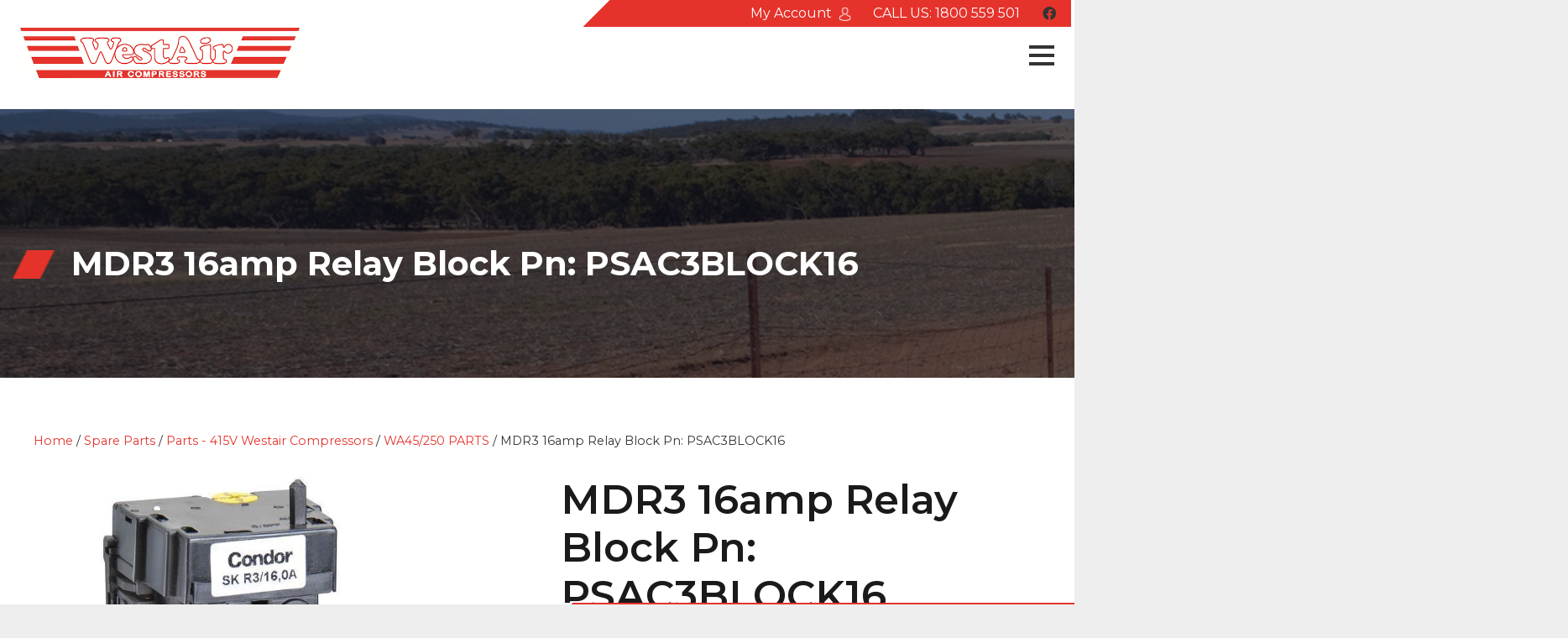

--- FILE ---
content_type: text/html; charset=UTF-8
request_url: https://www.westaircompressors.com.au/product/mdr3-16amp-relay-block-pn-psac3block16/
body_size: 21527
content:
<!DOCTYPE HTML>
<html lang="en-AU" prefix="og: https://ogp.me/ns#">
<head>
	<meta charset="UTF-8">
		<style>img:is([sizes="auto" i], [sizes^="auto," i]) { contain-intrinsic-size: 3000px 1500px }</style>
	
<!-- Search Engine Optimisation by Rank Math - https://rankmath.com/ -->
<title>MDR3 16amp Relay Block Pn: PSAC3BLOCK16 WestAir Air Compressors</title>
<meta name="description" content="German made Condor pressure switch replacement relay block used on some 3-phase electric compressors. Contains a 10amp relay Currently used on the following models: WA35/110 WA35/200 WA45/250 &nbsp; &nbsp; &nbsp; &nbsp;"/>
<meta name="robots" content="follow, index, max-snippet:-1, max-video-preview:-1, max-image-preview:large"/>
<link rel="canonical" href="https://www.westaircompressors.com.au/product/mdr3-16amp-relay-block-pn-psac3block16/" />
<meta property="og:locale" content="en_US" />
<meta property="og:type" content="product" />
<meta property="og:title" content="MDR3 16amp Relay Block Pn: PSAC3BLOCK16 WestAir Air Compressors" />
<meta property="og:description" content="German made Condor pressure switch replacement relay block used on some 3-phase electric compressors. Contains a 10amp relay Currently used on the following models: WA35/110 WA35/200 WA45/250 &nbsp; &nbsp; &nbsp; &nbsp;" />
<meta property="og:url" content="https://www.westaircompressors.com.au/product/mdr3-16amp-relay-block-pn-psac3block16/" />
<meta property="og:site_name" content="WestAir Air Compressors" />
<meta property="og:updated_time" content="2025-05-26T12:55:57+08:00" />
<meta property="og:image" content="https://www.westaircompressors.com.au/wp-content/uploads/2018/09/psablock16.jpg" />
<meta property="og:image:secure_url" content="https://www.westaircompressors.com.au/wp-content/uploads/2018/09/psablock16.jpg" />
<meta property="og:image:width" content="600" />
<meta property="og:image:height" content="600" />
<meta property="og:image:alt" content="MDR3 Switch Block" />
<meta property="og:image:type" content="image/jpeg" />
<meta property="product:price:currency" content="AUD" />
<meta property="product:availability" content="instock" />
<meta name="twitter:card" content="summary_large_image" />
<meta name="twitter:title" content="MDR3 16amp Relay Block Pn: PSAC3BLOCK16 WestAir Air Compressors" />
<meta name="twitter:description" content="German made Condor pressure switch replacement relay block used on some 3-phase electric compressors. Contains a 10amp relay Currently used on the following models: WA35/110 WA35/200 WA45/250 &nbsp; &nbsp; &nbsp; &nbsp;" />
<meta name="twitter:image" content="https://www.westaircompressors.com.au/wp-content/uploads/2018/09/psablock16.jpg" />
<meta name="twitter:label1" content="Price" />
<meta name="twitter:data1" content="&#036;0.00" />
<meta name="twitter:label2" content="Availability" />
<meta name="twitter:data2" content="In stock" />
<script type="application/ld+json" class="rank-math-schema">{"@context":"https://schema.org","@graph":[{"@type":["Organization","Person"],"@id":"https://www.westaircompressors.com.au/#person","name":"WestAir Air Compressors","url":"https://www.westaircompressors.com.au"},{"@type":"WebSite","@id":"https://www.westaircompressors.com.au/#website","url":"https://www.westaircompressors.com.au","name":"WestAir Air Compressors","publisher":{"@id":"https://www.westaircompressors.com.au/#person"},"inLanguage":"en-AU"},{"@type":"ImageObject","@id":"https://www.westaircompressors.com.au/wp-content/uploads/2018/09/psablock16.jpg","url":"https://www.westaircompressors.com.au/wp-content/uploads/2018/09/psablock16.jpg","width":"600","height":"600","caption":"MDR3 Switch Block","inLanguage":"en-AU"},{"@type":"ItemPage","@id":"https://www.westaircompressors.com.au/product/mdr3-16amp-relay-block-pn-psac3block16/#webpage","url":"https://www.westaircompressors.com.au/product/mdr3-16amp-relay-block-pn-psac3block16/","name":"MDR3 16amp Relay Block Pn: PSAC3BLOCK16 WestAir Air Compressors","datePublished":"2018-09-05T09:51:12+08:00","dateModified":"2025-05-26T12:55:57+08:00","isPartOf":{"@id":"https://www.westaircompressors.com.au/#website"},"primaryImageOfPage":{"@id":"https://www.westaircompressors.com.au/wp-content/uploads/2018/09/psablock16.jpg"},"inLanguage":"en-AU"},{"@type":"Product","name":"MDR3 16amp Relay Block Pn: PSAC3BLOCK16 WestAir Air Compressors","description":"German made Condor pressure switch replacement relay block used on some 3-phase electric compressors. Contains a 10amp relay Currently used on the following models: WA35/110 WA35/200 WA45/250 &nbsp; &nbsp; &nbsp; &nbsp;","sku":"54bbb5fce7e1","category":"Spare Parts &gt; Pressure Switches","mainEntityOfPage":{"@id":"https://www.westaircompressors.com.au/product/mdr3-16amp-relay-block-pn-psac3block16/#webpage"},"weight":{"@type":"QuantitativeValue","unitCode":"KGM","value":"0.2"},"height":{"@type":"QuantitativeValue","unitCode":"CMT","value":"10"},"width":{"@type":"QuantitativeValue","unitCode":"CMT","value":"10"},"depth":{"@type":"QuantitativeValue","unitCode":"CMT","value":"10"},"image":[{"@type":"ImageObject","url":"https://www.westaircompressors.com.au/wp-content/uploads/2018/09/psablock16.jpg","height":"600","width":"600"},{"@type":"ImageObject","url":"https://www.westaircompressors.com.au/wp-content/uploads/2018/06/MDR3-pressure-switch-t-Westair.jpg","height":"600","width":"600"}],"@id":"https://www.westaircompressors.com.au/product/mdr3-16amp-relay-block-pn-psac3block16/#richSnippet"}]}</script>
<!-- /Rank Math WordPress SEO plugin -->

<link rel='dns-prefetch' href='//fonts.googleapis.com' />
<link rel="alternate" type="application/rss+xml" title="WestAir Air Compressors &raquo; Feed" href="https://www.westaircompressors.com.au/feed/" />
<link rel="alternate" type="application/rss+xml" title="WestAir Air Compressors &raquo; Comments Feed" href="https://www.westaircompressors.com.au/comments/feed/" />
<meta name="viewport" content="width=device-width, initial-scale=1">
<meta name="SKYPE_TOOLBAR" content="SKYPE_TOOLBAR_PARSER_COMPATIBLE">
<meta name="theme-color" content="#f5f5f5">
<link rel='stylesheet' id='modaal-css' href='https://www.westaircompressors.com.au/wp-content/themes/westair/inc/css/modaal.css?ver=6.8.3' type='text/css' media='all' />
<link rel='stylesheet' id='photoswipe-css' href='https://www.westaircompressors.com.au/wp-content/plugins/woocommerce/assets/css/photoswipe/photoswipe.min.css?ver=9.5.1' type='text/css' media='all' />
<link rel='stylesheet' id='photoswipe-default-skin-css' href='https://www.westaircompressors.com.au/wp-content/plugins/woocommerce/assets/css/photoswipe/default-skin/default-skin.min.css?ver=9.5.1' type='text/css' media='all' />
<style id='woocommerce-inline-inline-css' type='text/css'>
.woocommerce form .form-row .required { visibility: visible; }
</style>
<link rel='stylesheet' id='us-fonts-css' href='https://fonts.googleapis.com/css?family=Montserrat%3A400%2C700%2C600&#038;display=swap&#038;ver=6.8.3' type='text/css' media='all' />
<link rel='stylesheet' id='pwb-styles-frontend-css' href='https://www.westaircompressors.com.au/wp-content/plugins/perfect-woocommerce-brands/build/frontend/css/style.css?ver=3.4.7' type='text/css' media='all' />
<link rel='stylesheet' id='us-style-css' href='https://www.westaircompressors.com.au/wp-content/themes/Impreza/css/style.min.css?ver=8.27' type='text/css' media='all' />
<link rel='stylesheet' id='us-gravityforms-css' href='https://www.westaircompressors.com.au/wp-content/themes/Impreza/common/css/plugins/gravityforms.min.css?ver=8.27' type='text/css' media='all' />
<link rel='stylesheet' id='us-woocommerce-css' href='https://www.westaircompressors.com.au/wp-content/themes/Impreza/common/css/plugins/woocommerce.min.css?ver=8.27' type='text/css' media='all' />
<link rel='stylesheet' id='theme-style-css' href='https://www.westaircompressors.com.au/wp-content/themes/westair/style.css?ver=8.27' type='text/css' media='all' />
<script src="https://www.westaircompressors.com.au/wp-includes/js/jquery/jquery.min.js?ver=3.7.1" id="jquery-core-js"></script>
<script src="https://www.westaircompressors.com.au/wp-content/plugins/woocommerce/assets/js/jquery-blockui/jquery.blockUI.min.js?ver=2.7.0-wc.9.5.1" id="jquery-blockui-js" defer data-wp-strategy="defer"></script>
<script id="wc-add-to-cart-js-extra">
var wc_add_to_cart_params = {"ajax_url":"\/wp-admin\/admin-ajax.php","wc_ajax_url":"\/?wc-ajax=%%endpoint%%","i18n_view_cart":"View cart","cart_url":"https:\/\/www.westaircompressors.com.au\/cart\/","is_cart":"","cart_redirect_after_add":"no"};
</script>
<script src="https://www.westaircompressors.com.au/wp-content/plugins/woocommerce/assets/js/frontend/add-to-cart.min.js?ver=9.5.1" id="wc-add-to-cart-js" defer data-wp-strategy="defer"></script>
<script src="https://www.westaircompressors.com.au/wp-content/plugins/woocommerce/assets/js/zoom/jquery.zoom.min.js?ver=1.7.21-wc.9.5.1" id="zoom-js" defer data-wp-strategy="defer"></script>
<script src="https://www.westaircompressors.com.au/wp-content/plugins/woocommerce/assets/js/flexslider/jquery.flexslider.min.js?ver=2.7.2-wc.9.5.1" id="flexslider-js" defer data-wp-strategy="defer"></script>
<script src="https://www.westaircompressors.com.au/wp-content/plugins/woocommerce/assets/js/photoswipe/photoswipe.min.js?ver=4.1.1-wc.9.5.1" id="photoswipe-js" defer data-wp-strategy="defer"></script>
<script src="https://www.westaircompressors.com.au/wp-content/plugins/woocommerce/assets/js/photoswipe/photoswipe-ui-default.min.js?ver=4.1.1-wc.9.5.1" id="photoswipe-ui-default-js" defer data-wp-strategy="defer"></script>
<script id="wc-single-product-js-extra">
var wc_single_product_params = {"i18n_required_rating_text":"Please select a rating","i18n_product_gallery_trigger_text":"View full-screen image gallery","review_rating_required":"yes","flexslider":{"rtl":false,"animation":"slide","smoothHeight":true,"directionNav":false,"controlNav":"thumbnails","slideshow":false,"animationSpeed":500,"animationLoop":false,"allowOneSlide":false},"zoom_enabled":"1","zoom_options":[],"photoswipe_enabled":"1","photoswipe_options":{"shareEl":false,"closeOnScroll":false,"history":false,"hideAnimationDuration":0,"showAnimationDuration":0},"flexslider_enabled":"1"};
</script>
<script src="https://www.westaircompressors.com.au/wp-content/plugins/woocommerce/assets/js/frontend/single-product.min.js?ver=9.5.1" id="wc-single-product-js" defer data-wp-strategy="defer"></script>
<script src="https://www.westaircompressors.com.au/wp-content/plugins/woocommerce/assets/js/js-cookie/js.cookie.min.js?ver=2.1.4-wc.9.5.1" id="js-cookie-js" defer data-wp-strategy="defer"></script>
<script id="woocommerce-js-extra">
var woocommerce_params = {"ajax_url":"\/wp-admin\/admin-ajax.php","wc_ajax_url":"\/?wc-ajax=%%endpoint%%"};
</script>
<script src="https://www.westaircompressors.com.au/wp-content/plugins/woocommerce/assets/js/frontend/woocommerce.min.js?ver=9.5.1" id="woocommerce-js" defer data-wp-strategy="defer"></script>
<script></script><link rel="EditURI" type="application/rsd+xml" title="RSD" href="https://www.westaircompressors.com.au/xmlrpc.php?rsd" />
<link rel="alternate" title="oEmbed (JSON)" type="application/json+oembed" href="https://www.westaircompressors.com.au/wp-json/oembed/1.0/embed?url=https%3A%2F%2Fwww.westaircompressors.com.au%2Fproduct%2Fmdr3-16amp-relay-block-pn-psac3block16%2F" />
<link rel="alternate" title="oEmbed (XML)" type="text/xml+oembed" href="https://www.westaircompressors.com.au/wp-json/oembed/1.0/embed?url=https%3A%2F%2Fwww.westaircompressors.com.au%2Fproduct%2Fmdr3-16amp-relay-block-pn-psac3block16%2F&#038;format=xml" />
		<script id="us_add_no_touch">
			if ( ! /Android|webOS|iPhone|iPad|iPod|BlackBerry|IEMobile|Opera Mini/i.test( navigator.userAgent ) ) {
				document.getElementsByTagName( 'html' )[ 0 ].className += " no-touch";
			}
		</script>
			<noscript><style>.woocommerce-product-gallery{ opacity: 1 !important; }</style></noscript>
	<meta name="generator" content="Powered by WPBakery Page Builder - drag and drop page builder for WordPress."/>
<style class='wp-fonts-local'>
@font-face{font-family:Inter;font-style:normal;font-weight:300 900;font-display:fallback;src:url('https://www.westaircompressors.com.au/wp-content/plugins/woocommerce/assets/fonts/Inter-VariableFont_slnt,wght.woff2') format('woff2');font-stretch:normal;}
@font-face{font-family:Cardo;font-style:normal;font-weight:400;font-display:fallback;src:url('https://www.westaircompressors.com.au/wp-content/plugins/woocommerce/assets/fonts/cardo_normal_400.woff2') format('woff2');}
</style>
<link rel="icon" href="https://www.westaircompressors.com.au/wp-content/uploads/2015/11/favicon-100x100.png" sizes="32x32" />
<link rel="icon" href="https://www.westaircompressors.com.au/wp-content/uploads/2015/11/favicon.png" sizes="192x192" />
<link rel="apple-touch-icon" href="https://www.westaircompressors.com.au/wp-content/uploads/2015/11/favicon.png" />
<meta name="msapplication-TileImage" content="https://www.westaircompressors.com.au/wp-content/uploads/2015/11/favicon.png" />
<noscript><style> .wpb_animate_when_almost_visible { opacity: 1; }</style></noscript>		<style id="us-icon-fonts">@font-face{font-display:block;font-style:normal;font-family:"fontawesome";font-weight:900;src:url("https://www.westaircompressors.com.au/wp-content/themes/Impreza/fonts/fa-solid-900.woff2?ver=8.27") format("woff2")}.fas{font-family:"fontawesome";font-weight:900}@font-face{font-display:block;font-style:normal;font-family:"fontawesome";font-weight:400;src:url("https://www.westaircompressors.com.au/wp-content/themes/Impreza/fonts/fa-regular-400.woff2?ver=8.27") format("woff2")}.far{font-family:"fontawesome";font-weight:400}@font-face{font-display:block;font-style:normal;font-family:"fontawesome";font-weight:300;src:url("https://www.westaircompressors.com.au/wp-content/themes/Impreza/fonts/fa-light-300.woff2?ver=8.27") format("woff2")}.fal{font-family:"fontawesome";font-weight:300}@font-face{font-display:block;font-style:normal;font-family:"Font Awesome 5 Duotone";font-weight:900;src:url("https://www.westaircompressors.com.au/wp-content/themes/Impreza/fonts/fa-duotone-900.woff2?ver=8.27") format("woff2")}.fad{font-family:"Font Awesome 5 Duotone";font-weight:900}.fad{position:relative}.fad:before{position:absolute}.fad:after{opacity:0.4}@font-face{font-display:block;font-style:normal;font-family:"Font Awesome 5 Brands";font-weight:400;src:url("https://www.westaircompressors.com.au/wp-content/themes/Impreza/fonts/fa-brands-400.woff2?ver=8.27") format("woff2")}.fab{font-family:"Font Awesome 5 Brands";font-weight:400}@font-face{font-display:block;font-style:normal;font-family:"Material Icons";font-weight:400;src:url("https://www.westaircompressors.com.au/wp-content/themes/Impreza/fonts/material-icons.woff2?ver=8.27") format("woff2")}.material-icons{font-family:"Material Icons";font-weight:400}</style>
				<style id="us-theme-options-css">:root{--color-header-middle-bg:#fff;--color-header-middle-bg-grad:#fff;--color-header-middle-text:#333;--color-header-middle-text-hover:#e5332c;--color-header-transparent-bg:transparent;--color-header-transparent-bg-grad:transparent;--color-header-transparent-text:#fff;--color-header-transparent-text-hover:#fff;--color-chrome-toolbar:#f5f5f5;--color-chrome-toolbar-grad:#f5f5f5;--color-header-top-bg:#ffffff;--color-header-top-bg-grad:#ffffff;--color-header-top-text:#333;--color-header-top-text-hover:#e5332c;--color-header-top-transparent-bg:rgba(0,0,0,0.2);--color-header-top-transparent-bg-grad:rgba(0,0,0,0.2);--color-header-top-transparent-text:rgba(255,255,255,0.66);--color-header-top-transparent-text-hover:#fff;--color-content-bg:#fff;--color-content-bg-grad:#fff;--color-content-bg-alt:#f5f5f5;--color-content-bg-alt-grad:#f5f5f5;--color-content-border:#e8e8e8;--color-content-heading:#1a1a1a;--color-content-heading-grad:#1a1a1a;--color-content-text:#333;--color-content-link:#e5332c;--color-content-link-hover:#c20700;--color-content-primary:#e5332c;--color-content-primary-grad:#e5332c;--color-content-secondary:#e5332c;--color-content-secondary-grad:#e5332c;--color-content-faded:#999;--color-content-overlay:rgba(0,0,0,0.75);--color-content-overlay-grad:rgba(0,0,0,0.75);--color-alt-content-bg:#f5f5f5;--color-alt-content-bg-grad:#f5f5f5;--color-alt-content-bg-alt:#fff;--color-alt-content-bg-alt-grad:#fff;--color-alt-content-border:#ddd;--color-alt-content-heading:#1a1a1a;--color-alt-content-heading-grad:#1a1a1a;--color-alt-content-text:#333;--color-alt-content-link:#e5332c;--color-alt-content-link-hover:#c20700;--color-alt-content-primary:#c20700;--color-alt-content-primary-grad:#c20700;--color-alt-content-secondary:#c20700;--color-alt-content-secondary-grad:#c20700;--color-alt-content-faded:#999;--color-alt-content-overlay:#e95095;--color-alt-content-overlay-grad:linear-gradient(135deg,#e95095,rgba(233,80,149,0.75));--color-footer-bg:#222;--color-footer-bg-grad:#222;--color-footer-bg-alt:#1a1a1a;--color-footer-bg-alt-grad:#1a1a1a;--color-footer-border:#333;--color-footer-heading:#ccc;--color-footer-heading-grad:#ccc;--color-footer-text:#999;--color-footer-link:#ccc;--color-footer-link-hover:#e5332c;--color-subfooter-bg:#1a1a1a;--color-subfooter-bg-grad:#1a1a1a;--color-subfooter-bg-alt:#222;--color-subfooter-bg-alt-grad:#222;--color-subfooter-border:#282828;--color-subfooter-heading:#ccc;--color-subfooter-heading-grad:#ccc;--color-subfooter-text:#bbb;--color-subfooter-link:#fff;--color-subfooter-link-hover:#e5332c;--color-content-primary-faded:rgba(229,51,44,0.15);--box-shadow:0 5px 15px rgba(0,0,0,.15);--box-shadow-up:0 -5px 15px rgba(0,0,0,.15);--site-canvas-width:1300px;--site-content-width:1140px;--site-sidebar-width:25%;--text-block-margin-bottom:1.5rem;--inputs-font-size:1rem;--inputs-height:2.8rem;--inputs-padding:0.8rem;--inputs-border-width:0px;--inputs-text-color:var(--color-content-text)}:root{--font-family:Montserrat,sans-serif;--font-size:16px;--line-height:28px;--font-weight:400;--bold-font-weight:700;--h1-font-family:Montserrat,sans-serif;--h1-font-size:3.0rem;--h1-line-height:1.2;--h1-font-weight:600;--h1-bold-font-weight:700;--h1-text-transform:none;--h1-font-style:normal;--h1-letter-spacing:0;--h1-margin-bottom:1.5rem;--h2-font-family:var(--h1-font-family);--h2-font-size:2.5rem;--h2-line-height:1.2;--h2-font-weight:700;--h2-bold-font-weight:var(--h1-bold-font-weight);--h2-text-transform:var(--h1-text-transform);--h2-font-style:var(--h1-font-style);--h2-letter-spacing:0;--h2-margin-bottom:1.5rem;--h3-font-family:var(--h1-font-family);--h3-font-size:1.7rem;--h3-line-height:1.2;--h3-font-weight:400;--h3-bold-font-weight:var(--h1-bold-font-weight);--h3-text-transform:var(--h1-text-transform);--h3-font-style:var(--h1-font-style);--h3-letter-spacing:0;--h3-margin-bottom:1.5rem;--h4-font-family:var(--h1-font-family);--h4-font-size:1.5rem;--h4-line-height:1.2;--h4-font-weight:400;--h4-bold-font-weight:var(--h1-bold-font-weight);--h4-text-transform:var(--h1-text-transform);--h4-font-style:var(--h1-font-style);--h4-letter-spacing:0;--h4-margin-bottom:1.5rem;--h5-font-family:var(--h1-font-family);--h5-font-size:1.4rem;--h5-line-height:1.2;--h5-font-weight:400;--h5-bold-font-weight:var(--h1-bold-font-weight);--h5-text-transform:var(--h1-text-transform);--h5-font-style:var(--h1-font-style);--h5-letter-spacing:0;--h5-margin-bottom:1.5rem;--h6-font-family:var(--h1-font-family);--h6-font-size:1.3rem;--h6-line-height:1.2;--h6-font-weight:400;--h6-bold-font-weight:var(--h1-bold-font-weight);--h6-text-transform:var(--h1-text-transform);--h6-font-style:var(--h1-font-style);--h6-letter-spacing:0;--h6-margin-bottom:1.5rem}@media (max-width:600px){:root{--h2-font-size:2.0rem}}h1{font-family:var(--h1-font-family,inherit);font-weight:var(--h1-font-weight,inherit);font-size:var(--h1-font-size,inherit);font-style:var(--h1-font-style,inherit);line-height:var(--h1-line-height,1.4);letter-spacing:var(--h1-letter-spacing,inherit);text-transform:var(--h1-text-transform,inherit);margin-bottom:var(--h1-margin-bottom,1.5rem)}h1>strong{font-weight:var(--h1-bold-font-weight,bold)}h2{font-family:var(--h2-font-family,inherit);font-weight:var(--h2-font-weight,inherit);font-size:var(--h2-font-size,inherit);font-style:var(--h2-font-style,inherit);line-height:var(--h2-line-height,1.4);letter-spacing:var(--h2-letter-spacing,inherit);text-transform:var(--h2-text-transform,inherit);margin-bottom:var(--h2-margin-bottom,1.5rem)}h2>strong{font-weight:var(--h2-bold-font-weight,bold)}h3{font-family:var(--h3-font-family,inherit);font-weight:var(--h3-font-weight,inherit);font-size:var(--h3-font-size,inherit);font-style:var(--h3-font-style,inherit);line-height:var(--h3-line-height,1.4);letter-spacing:var(--h3-letter-spacing,inherit);text-transform:var(--h3-text-transform,inherit);margin-bottom:var(--h3-margin-bottom,1.5rem)}h3>strong{font-weight:var(--h3-bold-font-weight,bold)}h4{font-family:var(--h4-font-family,inherit);font-weight:var(--h4-font-weight,inherit);font-size:var(--h4-font-size,inherit);font-style:var(--h4-font-style,inherit);line-height:var(--h4-line-height,1.4);letter-spacing:var(--h4-letter-spacing,inherit);text-transform:var(--h4-text-transform,inherit);margin-bottom:var(--h4-margin-bottom,1.5rem)}h4>strong{font-weight:var(--h4-bold-font-weight,bold)}h5{font-family:var(--h5-font-family,inherit);font-weight:var(--h5-font-weight,inherit);font-size:var(--h5-font-size,inherit);font-style:var(--h5-font-style,inherit);line-height:var(--h5-line-height,1.4);letter-spacing:var(--h5-letter-spacing,inherit);text-transform:var(--h5-text-transform,inherit);margin-bottom:var(--h5-margin-bottom,1.5rem)}h5>strong{font-weight:var(--h5-bold-font-weight,bold)}h6{font-family:var(--h6-font-family,inherit);font-weight:var(--h6-font-weight,inherit);font-size:var(--h6-font-size,inherit);font-style:var(--h6-font-style,inherit);line-height:var(--h6-line-height,1.4);letter-spacing:var(--h6-letter-spacing,inherit);text-transform:var(--h6-text-transform,inherit);margin-bottom:var(--h6-margin-bottom,1.5rem)}h6>strong{font-weight:var(--h6-bold-font-weight,bold)}body{background:#eee}@media (max-width:1220px){.l-main .aligncenter{max-width:calc(100vw - 5rem)}}@media (min-width:1381px){body.usb_preview .hide_on_default{opacity:0.25!important}.vc_hidden-lg,body:not(.usb_preview) .hide_on_default{display:none!important}.default_align_left{text-align:left;justify-content:flex-start}.default_align_right{text-align:right;justify-content:flex-end}.default_align_center{text-align:center;justify-content:center}.w-hwrapper.default_align_center>*{margin-left:calc( var(--hwrapper-gap,1.2rem) / 2 );margin-right:calc( var(--hwrapper-gap,1.2rem) / 2 )}.default_align_justify{justify-content:space-between}.w-hwrapper>.default_align_justify,.default_align_justify>.w-btn{width:100%}}@media (min-width:1025px) and (max-width:1380px){body.usb_preview .hide_on_laptops{opacity:0.25!important}.vc_hidden-md,body:not(.usb_preview) .hide_on_laptops{display:none!important}.laptops_align_left{text-align:left;justify-content:flex-start}.laptops_align_right{text-align:right;justify-content:flex-end}.laptops_align_center{text-align:center;justify-content:center}.w-hwrapper.laptops_align_center>*{margin-left:calc( var(--hwrapper-gap,1.2rem) / 2 );margin-right:calc( var(--hwrapper-gap,1.2rem) / 2 )}.laptops_align_justify{justify-content:space-between}.w-hwrapper>.laptops_align_justify,.laptops_align_justify>.w-btn{width:100%}.g-cols.via_grid[style*="--laptops-gap"]{grid-gap:var(--laptops-gap,3rem)}}@media (min-width:601px) and (max-width:1024px){body.usb_preview .hide_on_tablets{opacity:0.25!important}.vc_hidden-sm,body:not(.usb_preview) .hide_on_tablets{display:none!important}.tablets_align_left{text-align:left;justify-content:flex-start}.tablets_align_right{text-align:right;justify-content:flex-end}.tablets_align_center{text-align:center;justify-content:center}.w-hwrapper.tablets_align_center>*{margin-left:calc( var(--hwrapper-gap,1.2rem) / 2 );margin-right:calc( var(--hwrapper-gap,1.2rem) / 2 )}.tablets_align_justify{justify-content:space-between}.w-hwrapper>.tablets_align_justify,.tablets_align_justify>.w-btn{width:100%}.g-cols.via_grid[style*="--tablets-gap"]{grid-gap:var(--tablets-gap,3rem)}}@media (max-width:600px){body.usb_preview .hide_on_mobiles{opacity:0.25!important}.vc_hidden-xs,body:not(.usb_preview) .hide_on_mobiles{display:none!important}.mobiles_align_left{text-align:left;justify-content:flex-start}.mobiles_align_right{text-align:right;justify-content:flex-end}.mobiles_align_center{text-align:center;justify-content:center}.w-hwrapper.mobiles_align_center>*{margin-left:calc( var(--hwrapper-gap,1.2rem) / 2 );margin-right:calc( var(--hwrapper-gap,1.2rem) / 2 )}.mobiles_align_justify{justify-content:space-between}.w-hwrapper>.mobiles_align_justify,.mobiles_align_justify>.w-btn{width:100%}.w-hwrapper.stack_on_mobiles{display:block}.w-hwrapper.stack_on_mobiles>*{display:block;margin:0 0 var(--hwrapper-gap,1.2rem)}.w-hwrapper.stack_on_mobiles>:last-child{margin-bottom:0}.g-cols.via_grid[style*="--mobiles-gap"]{grid-gap:var(--mobiles-gap,1.5rem)}}@media (max-width:600px){.g-cols.type_default>div[class*="vc_col-xs-"]{margin-top:1rem;margin-bottom:1rem}.g-cols>div:not([class*="vc_col-xs-"]){width:100%;margin:0 0 1.5rem}.g-cols.reversed>div:last-of-type{order:-1}.g-cols.type_boxes>div,.g-cols.reversed>div:first-child,.g-cols:not(.reversed)>div:last-child,.g-cols>div.has_bg_color{margin-bottom:0}.vc_col-xs-1{width:8.3333%}.vc_col-xs-2{width:16.6666%}.vc_col-xs-1\/5{width:20%}.vc_col-xs-3{width:25%}.vc_col-xs-4{width:33.3333%}.vc_col-xs-2\/5{width:40%}.vc_col-xs-5{width:41.6666%}.vc_col-xs-6{width:50%}.vc_col-xs-7{width:58.3333%}.vc_col-xs-3\/5{width:60%}.vc_col-xs-8{width:66.6666%}.vc_col-xs-9{width:75%}.vc_col-xs-4\/5{width:80%}.vc_col-xs-10{width:83.3333%}.vc_col-xs-11{width:91.6666%}.vc_col-xs-12{width:100%}.vc_col-xs-offset-0{margin-left:0}.vc_col-xs-offset-1{margin-left:8.3333%}.vc_col-xs-offset-2{margin-left:16.6666%}.vc_col-xs-offset-1\/5{margin-left:20%}.vc_col-xs-offset-3{margin-left:25%}.vc_col-xs-offset-4{margin-left:33.3333%}.vc_col-xs-offset-2\/5{margin-left:40%}.vc_col-xs-offset-5{margin-left:41.6666%}.vc_col-xs-offset-6{margin-left:50%}.vc_col-xs-offset-7{margin-left:58.3333%}.vc_col-xs-offset-3\/5{margin-left:60%}.vc_col-xs-offset-8{margin-left:66.6666%}.vc_col-xs-offset-9{margin-left:75%}.vc_col-xs-offset-4\/5{margin-left:80%}.vc_col-xs-offset-10{margin-left:83.3333%}.vc_col-xs-offset-11{margin-left:91.6666%}.vc_col-xs-offset-12{margin-left:100%}}@media (min-width:601px){.vc_col-sm-1{width:8.3333%}.vc_col-sm-2{width:16.6666%}.vc_col-sm-1\/5{width:20%}.vc_col-sm-3{width:25%}.vc_col-sm-4{width:33.3333%}.vc_col-sm-2\/5{width:40%}.vc_col-sm-5{width:41.6666%}.vc_col-sm-6{width:50%}.vc_col-sm-7{width:58.3333%}.vc_col-sm-3\/5{width:60%}.vc_col-sm-8{width:66.6666%}.vc_col-sm-9{width:75%}.vc_col-sm-4\/5{width:80%}.vc_col-sm-10{width:83.3333%}.vc_col-sm-11{width:91.6666%}.vc_col-sm-12{width:100%}.vc_col-sm-offset-0{margin-left:0}.vc_col-sm-offset-1{margin-left:8.3333%}.vc_col-sm-offset-2{margin-left:16.6666%}.vc_col-sm-offset-1\/5{margin-left:20%}.vc_col-sm-offset-3{margin-left:25%}.vc_col-sm-offset-4{margin-left:33.3333%}.vc_col-sm-offset-2\/5{margin-left:40%}.vc_col-sm-offset-5{margin-left:41.6666%}.vc_col-sm-offset-6{margin-left:50%}.vc_col-sm-offset-7{margin-left:58.3333%}.vc_col-sm-offset-3\/5{margin-left:60%}.vc_col-sm-offset-8{margin-left:66.6666%}.vc_col-sm-offset-9{margin-left:75%}.vc_col-sm-offset-4\/5{margin-left:80%}.vc_col-sm-offset-10{margin-left:83.3333%}.vc_col-sm-offset-11{margin-left:91.6666%}.vc_col-sm-offset-12{margin-left:100%}}@media (min-width:1025px){.vc_col-md-1{width:8.3333%}.vc_col-md-2{width:16.6666%}.vc_col-md-1\/5{width:20%}.vc_col-md-3{width:25%}.vc_col-md-4{width:33.3333%}.vc_col-md-2\/5{width:40%}.vc_col-md-5{width:41.6666%}.vc_col-md-6{width:50%}.vc_col-md-7{width:58.3333%}.vc_col-md-3\/5{width:60%}.vc_col-md-8{width:66.6666%}.vc_col-md-9{width:75%}.vc_col-md-4\/5{width:80%}.vc_col-md-10{width:83.3333%}.vc_col-md-11{width:91.6666%}.vc_col-md-12{width:100%}.vc_col-md-offset-0{margin-left:0}.vc_col-md-offset-1{margin-left:8.3333%}.vc_col-md-offset-2{margin-left:16.6666%}.vc_col-md-offset-1\/5{margin-left:20%}.vc_col-md-offset-3{margin-left:25%}.vc_col-md-offset-4{margin-left:33.3333%}.vc_col-md-offset-2\/5{margin-left:40%}.vc_col-md-offset-5{margin-left:41.6666%}.vc_col-md-offset-6{margin-left:50%}.vc_col-md-offset-7{margin-left:58.3333%}.vc_col-md-offset-3\/5{margin-left:60%}.vc_col-md-offset-8{margin-left:66.6666%}.vc_col-md-offset-9{margin-left:75%}.vc_col-md-offset-4\/5{margin-left:80%}.vc_col-md-offset-10{margin-left:83.3333%}.vc_col-md-offset-11{margin-left:91.6666%}.vc_col-md-offset-12{margin-left:100%}}@media (min-width:1381px){.vc_col-lg-1{width:8.3333%}.vc_col-lg-2{width:16.6666%}.vc_col-lg-1\/5{width:20%}.vc_col-lg-3{width:25%}.vc_col-lg-4{width:33.3333%}.vc_col-lg-2\/5{width:40%}.vc_col-lg-5{width:41.6666%}.vc_col-lg-6{width:50%}.vc_col-lg-7{width:58.3333%}.vc_col-lg-3\/5{width:60%}.vc_col-lg-8{width:66.6666%}.vc_col-lg-9{width:75%}.vc_col-lg-4\/5{width:80%}.vc_col-lg-10{width:83.3333%}.vc_col-lg-11{width:91.6666%}.vc_col-lg-12{width:100%}.vc_col-lg-offset-0{margin-left:0}.vc_col-lg-offset-1{margin-left:8.3333%}.vc_col-lg-offset-2{margin-left:16.6666%}.vc_col-lg-offset-1\/5{margin-left:20%}.vc_col-lg-offset-3{margin-left:25%}.vc_col-lg-offset-4{margin-left:33.3333%}.vc_col-lg-offset-2\/5{margin-left:40%}.vc_col-lg-offset-5{margin-left:41.6666%}.vc_col-lg-offset-6{margin-left:50%}.vc_col-lg-offset-7{margin-left:58.3333%}.vc_col-lg-offset-3\/5{margin-left:60%}.vc_col-lg-offset-8{margin-left:66.6666%}.vc_col-lg-offset-9{margin-left:75%}.vc_col-lg-offset-4\/5{margin-left:80%}.vc_col-lg-offset-10{margin-left:83.3333%}.vc_col-lg-offset-11{margin-left:91.6666%}.vc_col-lg-offset-12{margin-left:100%}}@media (min-width:601px) and (max-width:1024px){.g-cols.via_flex.type_default>div[class*="vc_col-md-"],.g-cols.via_flex.type_default>div[class*="vc_col-lg-"]{margin-top:1rem;margin-bottom:1rem}}@media (min-width:1025px) and (max-width:1380px){.g-cols.via_flex.type_default>div[class*="vc_col-lg-"]{margin-top:1rem;margin-bottom:1rem}}@media (max-width:767px){.l-canvas{overflow:hidden}.g-cols.stacking_default.reversed>div:last-of-type{order:-1}.g-cols.stacking_default.via_flex>div:not([class*="vc_col-xs"]){width:100%;margin:0 0 1.5rem}.g-cols.stacking_default.via_grid.mobiles-cols_1{grid-template-columns:100%}.g-cols.stacking_default.via_flex.type_boxes>div,.g-cols.stacking_default.via_flex.reversed>div:first-child,.g-cols.stacking_default.via_flex:not(.reversed)>div:last-child,.g-cols.stacking_default.via_flex>div.has_bg_color{margin-bottom:0}.g-cols.stacking_default.via_flex.type_default>.wpb_column.stretched{margin-left:-1rem;margin-right:-1rem}.g-cols.stacking_default.via_grid.mobiles-cols_1>.wpb_column.stretched,.g-cols.stacking_default.via_flex.type_boxes>.wpb_column.stretched{margin-left:-2.5rem;margin-right:-2.5rem;width:auto}.vc_column-inner.type_sticky>.wpb_wrapper,.vc_column_container.type_sticky>.vc_column-inner{top:0!important}}@media (min-width:768px){body:not(.rtl) .l-section.for_sidebar.at_left>div>.l-sidebar,.rtl .l-section.for_sidebar.at_right>div>.l-sidebar{order:-1}.vc_column_container.type_sticky>.vc_column-inner,.vc_column-inner.type_sticky>.wpb_wrapper{position:-webkit-sticky;position:sticky}.l-section.type_sticky{position:-webkit-sticky;position:sticky;top:0;z-index:11;transition:top 0.3s cubic-bezier(.78,.13,.15,.86) 0.1s}.header_hor .l-header.post_fixed.sticky_auto_hide{z-index:12}.admin-bar .l-section.type_sticky{top:32px}.l-section.type_sticky>.l-section-h{transition:padding-top 0.3s}.header_hor .l-header.pos_fixed:not(.down)~.l-main .l-section.type_sticky:not(:first-of-type){top:var(--header-sticky-height)}.admin-bar.header_hor .l-header.pos_fixed:not(.down)~.l-main .l-section.type_sticky:not(:first-of-type){top:calc( var(--header-sticky-height) + 32px )}.header_hor .l-header.pos_fixed.sticky:not(.down)~.l-main .l-section.type_sticky:first-of-type>.l-section-h{padding-top:var(--header-sticky-height)}.header_hor.headerinpos_bottom .l-header.pos_fixed.sticky:not(.down)~.l-main .l-section.type_sticky:first-of-type>.l-section-h{padding-bottom:var(--header-sticky-height)!important}}@media screen and (min-width:1220px){.g-cols.via_flex.type_default>.wpb_column.stretched:first-of-type{margin-left:min( calc( var(--site-content-width) / 2 + 0px / 2 + 1.5rem - 50vw),-1rem )}.g-cols.via_flex.type_default>.wpb_column.stretched:last-of-type{margin-right:min( calc( var(--site-content-width) / 2 + 0px / 2 + 1.5rem - 50vw),-1rem )}.l-main .alignfull, .w-separator.width_screen,.g-cols.via_grid>.wpb_column.stretched:first-of-type,.g-cols.via_flex.type_boxes>.wpb_column.stretched:first-of-type{margin-left:min( calc( var(--site-content-width) / 2 + 0px / 2 - 50vw ),-2.5rem )}.l-main .alignfull, .w-separator.width_screen,.g-cols.via_grid>.wpb_column.stretched:last-of-type,.g-cols.via_flex.type_boxes>.wpb_column.stretched:last-of-type{margin-right:min( calc( var(--site-content-width) / 2 + 0px / 2 - 50vw ),-2.5rem )}}@media (max-width:600px){.w-form-row.for_submit[style*=btn-size-mobiles] .w-btn{font-size:var(--btn-size-mobiles)!important}}a,button,input[type=submit],.ui-slider-handle{outline:none!important}.w-toplink,.w-header-show{background:rgba(0,0,0,0.3)}.no-touch .w-toplink.active:hover,.no-touch .w-header-show:hover{background:var(--color-content-primary-grad)}button[type=submit]:not(.w-btn),input[type=submit]:not(.w-btn),.woocommerce .button.alt,.woocommerce .button.checkout,.woocommerce .button.add_to_cart_button,.us-nav-style_1>*,.navstyle_1>.owl-nav button,.us-btn-style_1{font-family:var(--font-family);font-size:16px;line-height:1.2!important;font-weight:700;font-style:normal;text-transform:none;letter-spacing:0em;border-radius:0.2em;padding:0.8em 1.8em;background:#e5332c;border-color:transparent;color:#ffffff!important;box-shadow:0 0em 0em 0 rgba(0,0,0,0.2)}button[type=submit]:not(.w-btn):before,input[type=submit]:not(.w-btn),.woocommerce .button.alt:before,.woocommerce .button.checkout:before,.woocommerce .button.add_to_cart_button:before,.us-nav-style_1>*:before,.navstyle_1>.owl-nav button:before,.us-btn-style_1:before{border-width:0px}.no-touch button[type=submit]:not(.w-btn):hover,.no-touch input[type=submit]:not(.w-btn):hover,.no-touch .woocommerce .button.alt:hover,.no-touch .woocommerce .button.checkout:hover,.no-touch .woocommerce .button.add_to_cart_button:hover,.us-nav-style_1>span.current,.no-touch .us-nav-style_1>a:hover,.no-touch .navstyle_1>.owl-nav button:hover,.no-touch .us-btn-style_1:hover{box-shadow:0 0em 0em 0 rgba(0,0,0,0.2);background:#c40800;border-color:transparent;color:#ffffff!important}.us-nav-style_1>*{min-width:calc(1.2em + 2 * 0.8em)}.woocommerce .button,.woocommerce .actions .button,.us-nav-style_2>*,.navstyle_2>.owl-nav button,.us-btn-style_2{font-family:var(--font-family);font-size:16px;line-height:1.2!important;font-weight:700;font-style:normal;text-transform:none;letter-spacing:0em;border-radius:0em;padding:0.8em 1.8em;background:#e8e8e8;border-color:transparent;color:#333333!important;box-shadow:0 0em 0em 0 rgba(0,0,0,0.2)}.woocommerce .button:before,.woocommerce .actions .button:before,.us-nav-style_2>*:before,.navstyle_2>.owl-nav button:before,.us-btn-style_2:before{border-width:0px}.no-touch .woocommerce .button:hover,.no-touch .woocommerce .actions .button:hover,.us-nav-style_2>span.current,.no-touch .us-nav-style_2>a:hover,.no-touch .navstyle_2>.owl-nav button:hover,.no-touch .us-btn-style_2:hover{box-shadow:0 0em 0em 0 rgba(0,0,0,0.2);background:#333333;border-color:transparent;color:#ffffff!important}.us-nav-style_2>*{min-width:calc(1.2em + 2 * 0.8em)}.us-nav-style_3>*,.navstyle_3>.owl-nav button,.us-btn-style_3{font-family:var(--font-family);font-size:16px;line-height:1.2!important;font-weight:400;font-style:normal;text-transform:none;letter-spacing:0em;border-radius:0.2em;padding:0.8em 1.8em;background:transparent;border-color:transparent;color:#121222!important}.us-nav-style_3>*:before,.navstyle_3>.owl-nav button:before,.us-btn-style_3:before{border-width:2px}.us-nav-style_3>span.current,.no-touch .us-nav-style_3>a:hover,.no-touch .navstyle_3>.owl-nav button:hover,.no-touch .us-btn-style_3:hover{background:transparent;border-color:transparent;color:#e5332c!important}.us-nav-style_3>*{min-width:calc(1.2em + 2 * 0.8em)}.us-nav-style_4>*,.navstyle_4>.owl-nav button,.us-btn-style_4{font-family:var(--font-family);font-size:16px;line-height:1.2!important;font-weight:400;font-style:normal;text-transform:none;letter-spacing:0em;border-radius:0.2em;padding:0.8em 1.8em;background:#f4f4f4;border-color:transparent;color:#121222!important;box-shadow:0 0em 0em 0 rgba(0,0,0,0.2)}.us-nav-style_4>*:before,.navstyle_4>.owl-nav button:before,.us-btn-style_4:before{border-width:2px}.us-nav-style_4>span.current,.no-touch .us-nav-style_4>a:hover,.no-touch .navstyle_4>.owl-nav button:hover,.no-touch .us-btn-style_4:hover{box-shadow:0 0em 0em 0 rgba(0,0,0,0.2);background:#f4f4f4;border-color:transparent;color:#e5332c!important}.us-nav-style_4>*{min-width:calc(1.2em + 2 * 0.8em)}.w-filter.state_desktop.style_drop_default .w-filter-item-title,.w-color-swatch,.select2-selection,select,textarea,input:not([type=submit]){font-weight:400;letter-spacing:0em;border-radius:0.3rem;background:var(--color-content-bg-alt);border-color:var(--color-content-border);color:var(--color-content-text);box-shadow:0px 1px 0px 0px rgba(0,0,0,0.08) inset}.w-filter.state_desktop.style_drop_default .w-filter-item-title:focus,.select2-container--open .select2-selection,select:focus,textarea:focus,input:not([type=submit]):focus{box-shadow:0px 0px 0px 2px var(--color-content-primary)}.w-form-row.move_label .w-form-row-label{font-size:1rem;top:calc(2.8rem/2 + 0px - 0.7em);margin:0 0.8rem;background-color:var(--color-content-bg-alt);color:var(--color-content-text)}.w-form-row.with_icon.move_label .w-form-row-label{margin-left:calc(1.6em + 0.8rem)}.color_alternate input:not([type=submit]),.color_alternate textarea,.color_alternate select,.color_alternate .move_label .w-form-row-label{background:var(--color-alt-content-bg-alt-grad)}.color_footer-top input:not([type=submit]),.color_footer-top textarea,.color_footer-top select,.color_footer-top .w-form-row.move_label .w-form-row-label{background:var(--color-subfooter-bg-alt-grad)}.color_footer-bottom input:not([type=submit]),.color_footer-bottom textarea,.color_footer-bottom select,.color_footer-bottom .w-form-row.move_label .w-form-row-label{background:var(--color-footer-bg-alt-grad)}.color_alternate input:not([type=submit]),.color_alternate textarea,.color_alternate select{border-color:var(--color-alt-content-border)}.color_footer-top input:not([type=submit]),.color_footer-top textarea,.color_footer-top select{border-color:var(--color-subfooter-border)}.color_footer-bottom input:not([type=submit]),.color_footer-bottom textarea,.color_footer-bottom select{border-color:var(--color-footer-border)}.color_alternate input:not([type=submit]),.color_alternate textarea,.color_alternate select,.color_alternate .w-form-row-field>i,.color_alternate .w-form-row-field:after,.color_alternate .widget_search form:after,.color_footer-top input:not([type=submit]),.color_footer-top textarea,.color_footer-top select,.color_footer-top .w-form-row-field>i,.color_footer-top .w-form-row-field:after,.color_footer-top .widget_search form:after,.color_footer-bottom input:not([type=submit]),.color_footer-bottom textarea,.color_footer-bottom select,.color_footer-bottom .w-form-row-field>i,.color_footer-bottom .w-form-row-field:after,.color_footer-bottom .widget_search form:after{color:inherit}.leaflet-default-icon-path{background-image:url(https://www.westaircompressors.com.au/wp-content/themes/Impreza/common/css/vendor/images/marker-icon.png)}.woocommerce-product-gallery--columns-4 li{width:25.000%}.woocommerce-product-gallery ol{margin:2px -2px 0}.woocommerce-product-gallery ol>li{padding:2px}</style>
				<style id="us-current-header-css"> .l-subheader.at_top,.l-subheader.at_top .w-dropdown-list,.l-subheader.at_top .type_mobile .w-nav-list.level_1{background:var(--color-header-top-bg);color:var(--color-header-top-text)}.no-touch .l-subheader.at_top a:hover,.no-touch .l-header.bg_transparent .l-subheader.at_top .w-dropdown.opened a:hover{color:var(--color-header-top-text-hover)}.l-header.bg_transparent:not(.sticky) .l-subheader.at_top{background:var(--color-header-top-transparent-bg);color:var(--color-header-top-transparent-text)}.no-touch .l-header.bg_transparent:not(.sticky) .at_top .w-cart-link:hover,.no-touch .l-header.bg_transparent:not(.sticky) .at_top .w-text a:hover,.no-touch .l-header.bg_transparent:not(.sticky) .at_top .w-html a:hover,.no-touch .l-header.bg_transparent:not(.sticky) .at_top .w-nav>a:hover,.no-touch .l-header.bg_transparent:not(.sticky) .at_top .w-menu a:hover,.no-touch .l-header.bg_transparent:not(.sticky) .at_top .w-search>a:hover,.no-touch .l-header.bg_transparent:not(.sticky) .at_top .w-dropdown a:hover,.no-touch .l-header.bg_transparent:not(.sticky) .at_top .type_desktop .menu-item.level_1:hover>a{color:var(--color-header-transparent-text-hover)}.l-subheader.at_middle,.l-subheader.at_middle .w-dropdown-list,.l-subheader.at_middle .type_mobile .w-nav-list.level_1{background:var(--color-header-middle-bg);color:var(--color-header-middle-text)}.no-touch .l-subheader.at_middle a:hover,.no-touch .l-header.bg_transparent .l-subheader.at_middle .w-dropdown.opened a:hover{color:var(--color-header-middle-text-hover)}.l-header.bg_transparent:not(.sticky) .l-subheader.at_middle{background:var(--color-header-transparent-bg);color:var(--color-header-transparent-text)}.no-touch .l-header.bg_transparent:not(.sticky) .at_middle .w-cart-link:hover,.no-touch .l-header.bg_transparent:not(.sticky) .at_middle .w-text a:hover,.no-touch .l-header.bg_transparent:not(.sticky) .at_middle .w-html a:hover,.no-touch .l-header.bg_transparent:not(.sticky) .at_middle .w-nav>a:hover,.no-touch .l-header.bg_transparent:not(.sticky) .at_middle .w-menu a:hover,.no-touch .l-header.bg_transparent:not(.sticky) .at_middle .w-search>a:hover,.no-touch .l-header.bg_transparent:not(.sticky) .at_middle .w-dropdown a:hover,.no-touch .l-header.bg_transparent:not(.sticky) .at_middle .type_desktop .menu-item.level_1:hover>a{color:var(--color-header-transparent-text-hover)}.l-subheader.at_bottom,.l-subheader.at_bottom .w-dropdown-list,.l-subheader.at_bottom .type_mobile .w-nav-list.level_1{background:#ffffff;color:#333}.no-touch .l-subheader.at_bottom a:hover,.no-touch .l-header.bg_transparent .l-subheader.at_bottom .w-dropdown.opened a:hover{color:#e5332c}.l-header.bg_transparent:not(.sticky) .l-subheader.at_bottom{background:var(--color-header-transparent-bg);color:var(--color-header-transparent-text)}.no-touch .l-header.bg_transparent:not(.sticky) .at_bottom .w-cart-link:hover,.no-touch .l-header.bg_transparent:not(.sticky) .at_bottom .w-text a:hover,.no-touch .l-header.bg_transparent:not(.sticky) .at_bottom .w-html a:hover,.no-touch .l-header.bg_transparent:not(.sticky) .at_bottom .w-nav>a:hover,.no-touch .l-header.bg_transparent:not(.sticky) .at_bottom .w-menu a:hover,.no-touch .l-header.bg_transparent:not(.sticky) .at_bottom .w-search>a:hover,.no-touch .l-header.bg_transparent:not(.sticky) .at_bottom .w-dropdown a:hover,.no-touch .l-header.bg_transparent:not(.sticky) .at_bottom .type_desktop .menu-item.level_1:hover>a{color:var(--color-header-transparent-text-hover)}.header_ver .l-header{background:var(--color-header-middle-bg);color:var(--color-header-middle-text)}@media (min-width:901px){.hidden_for_default{display:none!important}.l-subheader.at_bottom{display:none}.l-header{position:relative;z-index:111;width:100%}.l-subheader{margin:0 auto}.l-subheader.width_full{padding-left:1.5rem;padding-right:1.5rem}.l-subheader-h{display:flex;align-items:center;position:relative;margin:0 auto;max-width:var(--site-content-width,1200px);height:inherit}.w-header-show{display:none}.l-header.pos_fixed{position:fixed;left:0}.l-header.pos_fixed:not(.notransition) .l-subheader{transition-property:transform,background,box-shadow,line-height,height;transition-duration:.3s;transition-timing-function:cubic-bezier(.78,.13,.15,.86)}.headerinpos_bottom.sticky_first_section .l-header.pos_fixed{position:fixed!important}.header_hor .l-header.sticky_auto_hide{transition:transform .3s cubic-bezier(.78,.13,.15,.86) .1s}.header_hor .l-header.sticky_auto_hide.down{transform:translateY(-110%)}.l-header.bg_transparent:not(.sticky) .l-subheader{box-shadow:none!important;background:none}.l-header.bg_transparent~.l-main .l-section.width_full.height_auto:first-of-type>.l-section-h{padding-top:0!important;padding-bottom:0!important}.l-header.pos_static.bg_transparent{position:absolute;left:0}.l-subheader.width_full .l-subheader-h{max-width:none!important}.l-header.shadow_thin .l-subheader.at_middle,.l-header.shadow_thin .l-subheader.at_bottom{box-shadow:0 1px 0 rgba(0,0,0,0.08)}.l-header.shadow_wide .l-subheader.at_middle,.l-header.shadow_wide .l-subheader.at_bottom{box-shadow:0 3px 5px -1px rgba(0,0,0,0.1),0 2px 1px -1px rgba(0,0,0,0.05)}.header_hor .l-subheader-cell>.w-cart{margin-left:0;margin-right:0}:root{--header-height:160px;--header-sticky-height:120px}.l-header:before{content:'160'}.l-header.sticky:before{content:'120'}.l-subheader.at_top{line-height:40px;height:40px}.l-header.sticky .l-subheader.at_top{line-height:40px;height:40px}.l-subheader.at_middle{line-height:120px;height:120px}.l-header.sticky .l-subheader.at_middle{line-height:80px;height:80px}.l-subheader.at_bottom{line-height:50px;height:50px}.l-header.sticky .l-subheader.at_bottom{line-height:50px;height:50px}.l-subheader.at_top .l-subheader-cell.at_left,.l-subheader.at_top .l-subheader-cell.at_right{display:flex;flex-basis:100px}.headerinpos_above .l-header.pos_fixed{overflow:hidden;transition:transform 0.3s;transform:translate3d(0,-100%,0)}.headerinpos_above .l-header.pos_fixed.sticky{overflow:visible;transform:none}.headerinpos_above .l-header.pos_fixed~.l-section>.l-section-h,.headerinpos_above .l-header.pos_fixed~.l-main .l-section:first-of-type>.l-section-h{padding-top:0!important}.headerinpos_below .l-header.pos_fixed:not(.sticky){position:absolute;top:100%}.headerinpos_below .l-header.pos_fixed~.l-main>.l-section:first-of-type>.l-section-h{padding-top:0!important}.headerinpos_below .l-header.pos_fixed~.l-main .l-section.full_height:nth-of-type(2){min-height:100vh}.headerinpos_below .l-header.pos_fixed~.l-main>.l-section:nth-of-type(2)>.l-section-h{padding-top:var(--header-height)}.headerinpos_bottom .l-header.pos_fixed:not(.sticky){position:absolute;top:100vh}.headerinpos_bottom .l-header.pos_fixed~.l-main>.l-section:first-of-type>.l-section-h{padding-top:0!important}.headerinpos_bottom .l-header.pos_fixed~.l-main>.l-section:first-of-type>.l-section-h{padding-bottom:var(--header-height)}.headerinpos_bottom .l-header.pos_fixed.bg_transparent~.l-main .l-section.valign_center:not(.height_auto):first-of-type>.l-section-h{top:calc( var(--header-height) / 2 )}.headerinpos_bottom .l-header.pos_fixed:not(.sticky) .w-cart-dropdown,.headerinpos_bottom .l-header.pos_fixed:not(.sticky) .w-nav.type_desktop .w-nav-list.level_2{bottom:100%;transform-origin:0 100%}.headerinpos_bottom .l-header.pos_fixed:not(.sticky) .w-nav.type_mobile.m_layout_dropdown .w-nav-list.level_1{top:auto;bottom:100%;box-shadow:var(--box-shadow-up)}.headerinpos_bottom .l-header.pos_fixed:not(.sticky) .w-nav.type_desktop .w-nav-list.level_3,.headerinpos_bottom .l-header.pos_fixed:not(.sticky) .w-nav.type_desktop .w-nav-list.level_4{top:auto;bottom:0;transform-origin:0 100%}.headerinpos_bottom .l-header.pos_fixed:not(.sticky) .w-dropdown-list{top:auto;bottom:-0.4em;padding-top:0.4em;padding-bottom:2.4em}.admin-bar .l-header.pos_static.bg_solid~.l-main .l-section.full_height:first-of-type{min-height:calc( 100vh - var(--header-height) - 32px )}.admin-bar .l-header.pos_fixed:not(.sticky_auto_hide)~.l-main .l-section.full_height:not(:first-of-type){min-height:calc( 100vh - var(--header-sticky-height) - 32px )}.admin-bar.headerinpos_below .l-header.pos_fixed~.l-main .l-section.full_height:nth-of-type(2){min-height:calc(100vh - 32px)}}@media (min-width:1025px) and (max-width:900px){.hidden_for_laptops{display:none!important}.l-subheader.at_bottom{display:none}.l-header{position:relative;z-index:111;width:100%}.l-subheader{margin:0 auto}.l-subheader.width_full{padding-left:1.5rem;padding-right:1.5rem}.l-subheader-h{display:flex;align-items:center;position:relative;margin:0 auto;max-width:var(--site-content-width,1200px);height:inherit}.w-header-show{display:none}.l-header.pos_fixed{position:fixed;left:0}.l-header.pos_fixed:not(.notransition) .l-subheader{transition-property:transform,background,box-shadow,line-height,height;transition-duration:.3s;transition-timing-function:cubic-bezier(.78,.13,.15,.86)}.headerinpos_bottom.sticky_first_section .l-header.pos_fixed{position:fixed!important}.header_hor .l-header.sticky_auto_hide{transition:transform .3s cubic-bezier(.78,.13,.15,.86) .1s}.header_hor .l-header.sticky_auto_hide.down{transform:translateY(-110%)}.l-header.bg_transparent:not(.sticky) .l-subheader{box-shadow:none!important;background:none}.l-header.bg_transparent~.l-main .l-section.width_full.height_auto:first-of-type>.l-section-h{padding-top:0!important;padding-bottom:0!important}.l-header.pos_static.bg_transparent{position:absolute;left:0}.l-subheader.width_full .l-subheader-h{max-width:none!important}.l-header.shadow_thin .l-subheader.at_middle,.l-header.shadow_thin .l-subheader.at_bottom{box-shadow:0 1px 0 rgba(0,0,0,0.08)}.l-header.shadow_wide .l-subheader.at_middle,.l-header.shadow_wide .l-subheader.at_bottom{box-shadow:0 3px 5px -1px rgba(0,0,0,0.1),0 2px 1px -1px rgba(0,0,0,0.05)}.header_hor .l-subheader-cell>.w-cart{margin-left:0;margin-right:0}:root{--header-height:160px;--header-sticky-height:120px}.l-header:before{content:'160'}.l-header.sticky:before{content:'120'}.l-subheader.at_top{line-height:40px;height:40px}.l-header.sticky .l-subheader.at_top{line-height:40px;height:40px}.l-subheader.at_middle{line-height:120px;height:120px}.l-header.sticky .l-subheader.at_middle{line-height:80px;height:80px}.l-subheader.at_bottom{line-height:50px;height:50px}.l-header.sticky .l-subheader.at_bottom{line-height:50px;height:50px}.l-subheader.at_top .l-subheader-cell.at_left,.l-subheader.at_top .l-subheader-cell.at_right{display:flex;flex-basis:100px}.headerinpos_above .l-header.pos_fixed{overflow:hidden;transition:transform 0.3s;transform:translate3d(0,-100%,0)}.headerinpos_above .l-header.pos_fixed.sticky{overflow:visible;transform:none}.headerinpos_above .l-header.pos_fixed~.l-section>.l-section-h,.headerinpos_above .l-header.pos_fixed~.l-main .l-section:first-of-type>.l-section-h{padding-top:0!important}.headerinpos_below .l-header.pos_fixed:not(.sticky){position:absolute;top:100%}.headerinpos_below .l-header.pos_fixed~.l-main>.l-section:first-of-type>.l-section-h{padding-top:0!important}.headerinpos_below .l-header.pos_fixed~.l-main .l-section.full_height:nth-of-type(2){min-height:100vh}.headerinpos_below .l-header.pos_fixed~.l-main>.l-section:nth-of-type(2)>.l-section-h{padding-top:var(--header-height)}.headerinpos_bottom .l-header.pos_fixed:not(.sticky){position:absolute;top:100vh}.headerinpos_bottom .l-header.pos_fixed~.l-main>.l-section:first-of-type>.l-section-h{padding-top:0!important}.headerinpos_bottom .l-header.pos_fixed~.l-main>.l-section:first-of-type>.l-section-h{padding-bottom:var(--header-height)}.headerinpos_bottom .l-header.pos_fixed.bg_transparent~.l-main .l-section.valign_center:not(.height_auto):first-of-type>.l-section-h{top:calc( var(--header-height) / 2 )}.headerinpos_bottom .l-header.pos_fixed:not(.sticky) .w-cart-dropdown,.headerinpos_bottom .l-header.pos_fixed:not(.sticky) .w-nav.type_desktop .w-nav-list.level_2{bottom:100%;transform-origin:0 100%}.headerinpos_bottom .l-header.pos_fixed:not(.sticky) .w-nav.type_mobile.m_layout_dropdown .w-nav-list.level_1{top:auto;bottom:100%;box-shadow:var(--box-shadow-up)}.headerinpos_bottom .l-header.pos_fixed:not(.sticky) .w-nav.type_desktop .w-nav-list.level_3,.headerinpos_bottom .l-header.pos_fixed:not(.sticky) .w-nav.type_desktop .w-nav-list.level_4{top:auto;bottom:0;transform-origin:0 100%}.headerinpos_bottom .l-header.pos_fixed:not(.sticky) .w-dropdown-list{top:auto;bottom:-0.4em;padding-top:0.4em;padding-bottom:2.4em}.admin-bar .l-header.pos_static.bg_solid~.l-main .l-section.full_height:first-of-type{min-height:calc( 100vh - var(--header-height) - 32px )}.admin-bar .l-header.pos_fixed:not(.sticky_auto_hide)~.l-main .l-section.full_height:not(:first-of-type){min-height:calc( 100vh - var(--header-sticky-height) - 32px )}.admin-bar.headerinpos_below .l-header.pos_fixed~.l-main .l-section.full_height:nth-of-type(2){min-height:calc(100vh - 32px)}}@media (min-width:601px) and (max-width:1024px){.hidden_for_tablets{display:none!important}.l-header{position:relative;z-index:111;width:100%}.l-subheader{margin:0 auto}.l-subheader.width_full{padding-left:1.5rem;padding-right:1.5rem}.l-subheader-h{display:flex;align-items:center;position:relative;margin:0 auto;max-width:var(--site-content-width,1200px);height:inherit}.w-header-show{display:none}.l-header.pos_fixed{position:fixed;left:0}.l-header.pos_fixed:not(.notransition) .l-subheader{transition-property:transform,background,box-shadow,line-height,height;transition-duration:.3s;transition-timing-function:cubic-bezier(.78,.13,.15,.86)}.headerinpos_bottom.sticky_first_section .l-header.pos_fixed{position:fixed!important}.header_hor .l-header.sticky_auto_hide{transition:transform .3s cubic-bezier(.78,.13,.15,.86) .1s}.header_hor .l-header.sticky_auto_hide.down{transform:translateY(-110%)}.l-header.bg_transparent:not(.sticky) .l-subheader{box-shadow:none!important;background:none}.l-header.bg_transparent~.l-main .l-section.width_full.height_auto:first-of-type>.l-section-h{padding-top:0!important;padding-bottom:0!important}.l-header.pos_static.bg_transparent{position:absolute;left:0}.l-subheader.width_full .l-subheader-h{max-width:none!important}.l-header.shadow_thin .l-subheader.at_middle,.l-header.shadow_thin .l-subheader.at_bottom{box-shadow:0 1px 0 rgba(0,0,0,0.08)}.l-header.shadow_wide .l-subheader.at_middle,.l-header.shadow_wide .l-subheader.at_bottom{box-shadow:0 3px 5px -1px rgba(0,0,0,0.1),0 2px 1px -1px rgba(0,0,0,0.05)}.header_hor .l-subheader-cell>.w-cart{margin-left:0;margin-right:0}:root{--header-height:170px;--header-sticky-height:140px}.l-header:before{content:'170'}.l-header.sticky:before{content:'140'}.l-subheader.at_top{line-height:40px;height:40px}.l-header.sticky .l-subheader.at_top{line-height:40px;height:40px}.l-subheader.at_middle{line-height:80px;height:80px}.l-header.sticky .l-subheader.at_middle{line-height:50px;height:50px}.l-subheader.at_bottom{line-height:50px;height:50px}.l-header.sticky .l-subheader.at_bottom{line-height:50px;height:50px}.l-subheader.at_top .l-subheader-cell.at_left,.l-subheader.at_top .l-subheader-cell.at_right{display:flex;flex-basis:100px}}@media (max-width:600px){.hidden_for_mobiles{display:none!important}.l-header{position:relative;z-index:111;width:100%}.l-subheader{margin:0 auto}.l-subheader.width_full{padding-left:1.5rem;padding-right:1.5rem}.l-subheader-h{display:flex;align-items:center;position:relative;margin:0 auto;max-width:var(--site-content-width,1200px);height:inherit}.w-header-show{display:none}.l-header.pos_fixed{position:fixed;left:0}.l-header.pos_fixed:not(.notransition) .l-subheader{transition-property:transform,background,box-shadow,line-height,height;transition-duration:.3s;transition-timing-function:cubic-bezier(.78,.13,.15,.86)}.headerinpos_bottom.sticky_first_section .l-header.pos_fixed{position:fixed!important}.header_hor .l-header.sticky_auto_hide{transition:transform .3s cubic-bezier(.78,.13,.15,.86) .1s}.header_hor .l-header.sticky_auto_hide.down{transform:translateY(-110%)}.l-header.bg_transparent:not(.sticky) .l-subheader{box-shadow:none!important;background:none}.l-header.bg_transparent~.l-main .l-section.width_full.height_auto:first-of-type>.l-section-h{padding-top:0!important;padding-bottom:0!important}.l-header.pos_static.bg_transparent{position:absolute;left:0}.l-subheader.width_full .l-subheader-h{max-width:none!important}.l-header.shadow_thin .l-subheader.at_middle,.l-header.shadow_thin .l-subheader.at_bottom{box-shadow:0 1px 0 rgba(0,0,0,0.08)}.l-header.shadow_wide .l-subheader.at_middle,.l-header.shadow_wide .l-subheader.at_bottom{box-shadow:0 3px 5px -1px rgba(0,0,0,0.1),0 2px 1px -1px rgba(0,0,0,0.05)}.header_hor .l-subheader-cell>.w-cart{margin-left:0;margin-right:0}:root{--header-height:170px;--header-sticky-height:150px}.l-header:before{content:'170'}.l-header.sticky:before{content:'150'}.l-subheader.at_top{line-height:40px;height:40px}.l-header.sticky .l-subheader.at_top{line-height:40px;height:40px}.l-subheader.at_middle{line-height:80px;height:80px}.l-header.sticky .l-subheader.at_middle{line-height:60px;height:60px}.l-subheader.at_bottom{line-height:50px;height:50px}.l-header.sticky .l-subheader.at_bottom{line-height:50px;height:50px}}@media (min-width:901px){.ush_image_1{height:35px!important}.l-header.sticky .ush_image_1{height:50px!important}}@media (min-width:1025px) and (max-width:900px){.ush_image_1{height:30px!important}.l-header.sticky .ush_image_1{height:30px!important}}@media (min-width:601px) and (max-width:1024px){.ush_image_1{height:25px!important}.l-header.sticky .ush_image_1{height:50px!important}}@media (max-width:600px){.ush_image_1{height:20px!important}.l-header.sticky .ush_image_1{height:40px!important}}.header_hor .ush_menu_1.type_desktop .menu-item.level_1>a:not(.w-btn){padding-left:20px;padding-right:20px}.header_hor .ush_menu_1.type_desktop .menu-item.level_1>a.w-btn{margin-left:20px;margin-right:20px}.header_hor .ush_menu_1.type_desktop.align-edges>.w-nav-list.level_1{margin-left:-20px;margin-right:-20px}.header_ver .ush_menu_1.type_desktop .menu-item.level_1>a:not(.w-btn){padding-top:20px;padding-bottom:20px}.header_ver .ush_menu_1.type_desktop .menu-item.level_1>a.w-btn{margin-top:20px;margin-bottom:20px}.ush_menu_1.type_desktop .menu-item-has-children.level_1>a>.w-nav-arrow{display:inline-block}.ush_menu_1.type_desktop .menu-item:not(.level_1){font-size:1rem}.ush_menu_1.type_mobile .w-nav-anchor.level_1,.ush_menu_1.type_mobile .w-nav-anchor.level_1 + .w-nav-arrow{font-size:1.1rem}.ush_menu_1.type_mobile .w-nav-anchor:not(.level_1),.ush_menu_1.type_mobile .w-nav-anchor:not(.level_1) + .w-nav-arrow{font-size:0.9rem}@media (min-width:901px){.ush_menu_1 .w-nav-icon{font-size:30px}}@media (min-width:1025px) and (max-width:900px){.ush_menu_1 .w-nav-icon{font-size:32px}}@media (min-width:601px) and (max-width:1024px){.ush_menu_1 .w-nav-icon{font-size:30px}}@media (max-width:600px){.ush_menu_1 .w-nav-icon{font-size:30px}}.ush_menu_1 .w-nav-icon>div{border-width:4px}@media screen and (max-width:1499px){.w-nav.ush_menu_1>.w-nav-list.level_1{display:none}.ush_menu_1 .w-nav-control{display:block}}.ush_menu_1 .w-nav-item.level_1>a:not(.w-btn):focus,.no-touch .ush_menu_1 .w-nav-item.level_1.opened>a:not(.w-btn),.no-touch .ush_menu_1 .w-nav-item.level_1:hover>a:not(.w-btn){background:transparent;color:#e5332c}.ush_menu_1 .w-nav-item.level_1.current-menu-item>a:not(.w-btn),.ush_menu_1 .w-nav-item.level_1.current-menu-ancestor>a:not(.w-btn),.ush_menu_1 .w-nav-item.level_1.current-page-ancestor>a:not(.w-btn){background:transparent;color:#e5332c}.l-header.bg_transparent:not(.sticky) .ush_menu_1.type_desktop .w-nav-item.level_1.current-menu-item>a:not(.w-btn),.l-header.bg_transparent:not(.sticky) .ush_menu_1.type_desktop .w-nav-item.level_1.current-menu-ancestor>a:not(.w-btn),.l-header.bg_transparent:not(.sticky) .ush_menu_1.type_desktop .w-nav-item.level_1.current-page-ancestor>a:not(.w-btn){background:transparent;color:#e5332c}.ush_menu_1 .w-nav-list:not(.level_1){background:#fff;color:#333}.no-touch .ush_menu_1 .w-nav-item:not(.level_1)>a:focus,.no-touch .ush_menu_1 .w-nav-item:not(.level_1):hover>a{background:#e5332c;color:#fff}.ush_menu_1 .w-nav-item:not(.level_1).current-menu-item>a,.ush_menu_1 .w-nav-item:not(.level_1).current-menu-ancestor>a,.ush_menu_1 .w-nav-item:not(.level_1).current-page-ancestor>a{background:transparent;color:#e5332c}.header_hor .ush_additional_menu_1 .menu{margin:0 -1.5rem}.header_hor .ush_additional_menu_1.spread .menu{width:calc(100% + 1.5rem + 1.5rem)}.header_hor .ush_additional_menu_1 .menu-item{padding:0 1.5rem}.header_ver .ush_additional_menu_1 .menu-item{padding:1.5rem 0}.ush_vwrapper_1{min-width:70%!important;margin-right:-20px!important}.ush_hwrapper_1{padding-right:10px!important}.ush_image_1{height:60px!important;min-height:50px!important;padding-top:10px!important;padding-bottom:10px!important}.ush_html_1{color:#ffffff!important}@media (min-width:601px) and (max-width:1024px){.ush_image_1{height:60px!important;min-height:50px!important}}@media (max-width:600px){.ush_image_1{height:50px!important;min-height:50px!important}}</style>
				<style id="us-custom-css">html{overflow-x:hidden}.pwd-footer-link a{color:#ffffff}.pwd-footer-link a:hover{color:#27a4e0}#title-block-container{padding-top:130px;padding-left:85px}#shop .l-section-h{max-width:1600px!important}.my-quote{display:none!important}.logged-in .my-quote{display:block!important}.logged-in .my-account-link{padding-right:0!important}.my-account-menu{display:none!important}.my-quote.top-header.menu-item a:hover{text-decoration:underline}.ush_html_1.has_text_color a:hover{color:white!important;text-decoration:underline}#mobile-map-wrapper{display:none}.woocommerce-page .l-section-h{max-width:1850px!important}section.l-section.height_auto.for_sidebar.at_left{padding-left:0}.l-subheader.at_top.width_full.with_centering.with_centering_tablets{padding-right:15px}.l-section .g-cols.vc_inner{max-width:1800px;margin:0 auto}.l-section .l-section-h{max-width:1500px}.header-topbar-container{background-image:linear-gradient(-45deg,#e5332c 90%,#ffffff calc(70% + 2px));z-index:2}.l-subheader-cell{display:flex;align-items:flex-end;flex-grow:1}.l-subheader.at_middle.width_full{margin-top:-30px}.sticky .l-subheader.at_middle.width_full{margin-top:0}.l-subheader-cell.at_right{margin-top:-8px}#header-logo{margin-top:-35px}.login-link a{color:#fff}.login-link a:hover{color:#fff!important;text-decoration:underline;transition:0.2s}.my-account-link a{color:#fff}.my-account-link a:hover{color:#fff!important;text-decoration:underline;transition:0.2s}.header-phone-number a:hover{color:#fff!important;text-decoration:underline;transition:0.2s}.w-vwrapper.ush_vwrapper_1.align_right.valign_top.header-topbar-container{width:100%}#homepage-row{display:flex;flex-direction:row;align-items:center}.homepage-banner-subheading{max-width:550px}#homepage-category-container #homepage-category-row{max-width:100%}.homepage-category .vc_column-inner{background-color:rgb(0 0 14 / 1)!important;background-blend-mode:luminosity;-webkit-transition:all 0.3s ease;-moz-transition:all 0.3s ease;-o-transition:all 0.3s ease;-ms-transition:all 0.3s ease;transition:all 0.3s ease}.homepage-category .vc_column-inner:hover{background-color:rgb(0 0 14 / 0);background-blend-mode:normal;-webkit-transition:all 0.3s ease;-moz-transition:all 0.3s ease;-o-transition:all 0.3s ease;-ms-transition:all 0.3s ease;transition:all 0.3s ease}.featured-products-separator .featured-products-heading-column{background-image:linear-gradient(135deg,#e5332c 97%,#ffffff calc(96% + 2px));z-index:2;max-height:20px;margin-top:13px!important}.featured-products-heading-column{margin-top:-15px}#featured-products-heading{margin-bottom:45px}#our-brands-heading{margin-bottom:45px}.our-brands-separator .featured-products-heading-column{background-image:linear-gradient(-45deg,#e5332c 97%,#f5f5fc calc(96% + 2px));z-index:2;max-height:20px;margin-top:13px!important}.homepage-category .vc_column-inner h2 a{color:white}.homepage-category .vc_column-inner h2:hover{cursor:pointer}.homepage-category .wpb_wrapper{display:flex;flex-direction:column;align-items:center}.homepage-category{min-height:300px}.homepage-category .vc_column-inner h2::before{content:'';width:50px;height:50px;background:url(/wp-content/uploads/2020/09/Rectangle.png)50% 50% no-repeat;background-size:50px;position:absolute;margin-left:-70px}.w-grid.type_carousel .w-grid-list:not(.autoheight) .owl-stage{flex-direction:row;align-items:baseline}#featured-products{padding-top:60px;padding-bottom:60px}.featured-product .w-post-elm.post_image{min-height:300px}.featured-product .w-post-elm.post_image img{object-position:50% 50%;min-height:300px;width:auto!important}featured-product .w-post-elm.post_title{padding-top:10px}.our-brands-slider #us_grid_2 .w-grid-item{padding:1.5rem;padding:55px 45px}#our-brands-container{padding:7rem 0}.homepage-heading .vc_column-inner h2::before{content:'';width:50px;height:50px;background:url(/wp-content/uploads/2020/09/Rectangle.png)50% 50% no-repeat;background-size:50px;position:absolute;margin-left:-70px}h2.custom-heading::before{content:'';width:50px;height:50px;background:url(/wp-content/uploads/2020/09/Rectangle.png)50% 50% no-repeat;background-size:50px;position:absolute;margin-left:-70px}.featured-product{box-shadow:0px 0px 20px 5px #e0e0e0;overflow:hidden;border-radius:25px}.featured-product-button{left:30px;bottom:10px}.featured-product-button::before{content:'';width:50px;height:40px;background:url(/wp-content/uploads/2020/09/Rectangle.png)50% 50% no-repeat;background-size:30px;position:absolute;margin-left:-20px}.featured-product-categories{padding-left:20px}#homepage-about-container{padding:7rem 0}#airstream-container #airstream-row{margin-top:-100px;margin-bottom:40px}.woocommerce-products-header h1{font-size:2.2rem}.woocommerce-tabs .woocommerce-Tabs-panel{padding:0 60px 60px!important}.tax-product_cat #shop .product .price,.tax-pwb-brand #shop .price{padding:0 2.2rem 2.2rem;margin-top:-35px}.woocommerce .product .summary .price{margin-top:60px}.tax-product_cat .l-sidebar,.single-product .l-sidebar,.tax-pwb-brand .l-sidebar,.single-product .l-sidebar{background-color:#f5f5fc;height:fit-content}.tax-product_cat .l-section-h,.single-product .l-section-h,.tax-pwb-brand .l-section-h,.single-product .l-section-h{max-width:1700px}h3.widgettitle{font-weight:700;margin-left:80px}h3.widgettitle::after{background-image:linear-gradient(135deg,#e5332c 90%,#f5f5fc calc(89% + 2px));content:'';position:absolute;height:15px;width:100%;background-repeat:no-repeat;left:-24px;margin-top:40px;max-width:24%}.tax-product_cat ul.product-categories,.tax-pwb-brand ul.product-categories ,.single-product ul.product-categories,#pwb_list_widget-2 .pwb-row{margin-top:60px;margin-left:50px}h2.woocommerce-loop-category__title{background-color:#f5f5fc;min-height:120px;padding-left:20px;padding-top:30px}li.product-category.product{box-shadow:0px 0px 20px 5px #e0e0e0;overflow:hidden;border-radius:25px;margin:12px}ul.products li.product{padding:0;box-shadow:0px 0px 20px 5px #e0e0e0;overflow:hidden;border-radius:25px;margin:12px}.products.columns-3>.product{width:30%}ul.product-categories li.cat-item a,.widget_pwb_list_widget ul.pwb-row li a{color:#121222;transition:0.2s;text-transform:uppercase;font-weight:700}ul.product-categories li.cat-item a:hover,.widget_pwb_list_widget ul.pwb-row li a:hover{color:#e5332c;transition:0.2s}.product-categories ul.children{padding-left:15px}ul.product-categories .children li.cat-item a{font-weight:600}.product-categories ul.children{padding-left:15px}.widget_product_categories li:before{content:unset}.widget_product_categories li.current-cat:before{content:'';width:16px;height:16px;background:url(/wp-content/uploads/2020/09/Rectangle.png)50% 50% no-repeat;background-size:16px;position:absolute;margin-left:-20px;margin-top:2px;opacity:unset}.brand-item.active:before{content:'';width:16px;height:16px;background:url(/wp-content/uploads/2020/09/Rectangle.png)50% 50% no-repeat;background-size:16px;position:absolute;margin-left:-25px;margin-top:5px;opacity:unset}ul.product-categories li.current-cat a,.widget_pwb_list_widget ul.pwb-row li.active a{font-weight:300}ul.product-categories .children li.current-cat-parent .children a{font-weight:300}ul.product-categories .current-cat-parent .children li.current-cat a{font-weight:300}.woocommerce .products .button{display:none}.widget_product_categories li,.widget_pwb_list_widget ul.pwb-row li{padding-left:1rem}.woocommerce .products .woocommerce-loop-product__title{font-size:1rem;padding:2.8rem 2.2rem 2.6rem}.products li.product{background-color:#f5f5fc}.woocommerce-tabs .tabs li{width:50%;background-color:#e0e0e0;text-align:center}.woocommerce-tabs .tabs li.active{background-color:#f4f4f4;border-top:4px solid red}.woocommerce-tabs .tabs li{border-top:4px solid transparent}.woocommerce-tabs .tabs li a{color:#121222!important;text-transform:uppercase;font-weight:600}.woocommerce-tabs .tabs li:hover{background-color:#d0d0d0!important}.woocommerce-tabs.wc-tabs-wrapper{background-color:#f4f4f4}.woocommerce-tabs .woocommerce-Tabs-panel{padding:0 60px}.woocommerce div.product .images{margin-bottom:6rem}.product .woocommerce-product-gallery ol li img.flex-active{border-radius:20px;border-color:#e5332c}.product .woocommerce-product-gallery ol li img{border:2px solid #d7d7d7;border-radius:20px}.woocommerce-product-gallery ol>li{padding:0px;margin:10px}.woocommerce-breadcrumb{margin-bottom:1.3rem}.l-section+.l-section.for_shop .breadcrumb-wrapper .woocommerce-breadcrumb{display:block}.woocommerce div.product .summary{float:right;width:56%;margin:10px 0px 3rem 0px;padding-left:100px}h1.product_title.entry-title{display:flex;flex-direction:column-reverse}h1.product_title.entry-title:after{content:'';background-image:linear-gradient(-45deg,#e5332c 98.85%,#ffffff calc(39% + 2px));position:absolute;background-size:cover;width:100%;height:20px;background-repeat:no-repeat;margin-bottom:-2.5rem}.woocommerce-product-details__short-description{margin-bottom:1.5rem;margin-top:4.5rem}.product form.cart{float:left;margin-right:25px}.woocommerce-result-count{display:none}.woocommerce-ordering{display:none}#map{width:525px;height:505px;position:relative;margin:0 auto;background:#212121}#map a{text-indent:-9999px;display:block;position:absolute}#map #wa{background:url(/wp-content/themes/westair/images/map/wa.jpg) repeat scroll left bottom transparent;bottom:155px;height:98px;left:8px;position:absolute;width:90px;transition:unset}#map #tas{background:url(/wp-content/themes/westair/images/map/tasmania.jpg) 0 0;height:58px;width:70px;left:407px;bottom:10px;transition:unset}#map #tas:hover{background:url(/wp-content/themes/westair/images/map/tasmania.jpg) -78px 0px;transition:unset}#map #vic{background:url(/wp-content/themes/westair/images/map/victoria.png) 0 0;height:79px;width:112px;right:56px;bottom:90px;transition:unset}#map #vic:hover{background:url(/wp-content/themes/westair/images/map/victoria.png) -114px 0px;transition:unset}#map #nsw{background:url(/wp-content/themes/westair/images/map/nsw.png) 0 0;height:139px;width:164px;right:5px;bottom:119px;transition:unset}#map #nsw:hover{background:url(/wp-content/themes/westair/images/map/nsw.png) -164px 0px;transition:unset}#map #qld{background:url(/wp-content/themes/westair/images/map/qld.png) 0 0;height:261px;width:199px;right:7px;top:-1px;transition:unset}#map #qld:hover{background:url(/wp-content/themes/westair/images/map/qld.png) -203px 0px;transition:unset}#map #nt{background:url(/wp-content/themes/westair/images/map/nt.png) 0 0;height:206px;width:113px;left:203px;top:8px;transition:unset}#map #nt:hover{background:url(/wp-content/themes/westair/images/map/nt.png) -115px 0px;transition:unset}#map #act{background:url(/wp-content/themes/westair/images/map/act.png) 0 0;height:22px;width:26px;right:55px;bottom:137px;z-index:10;transition:unset}#map #act:hover{background:url(/wp-content/themes/westair/images/map/act.png) -28px 0px;z-index:10;transition:unset}#map #sa{background:url(/wp-content/themes/westair/images/map/sa.png) 0 0;height:181px;width:151px;right:171px;bottom:108px;transition:unset}#map #sa:hover{background:url(/wp-content/themes/westair/images/map/sa.png) -152px 0px;transition:unset}#map #kimberly{background:url("/wp-content/themes/westair/images/map/kimberly.png") repeat scroll 0 0px transparent;height:107px;left:59px;top:42px;width:143px;transition:unset}#map #kimberly:hover{background:url(/wp-content/themes/westair/images/map/kimberly.png) 0px -108px;transition:unset}#map #pilbara{background:url("/wp-content/themes/westair/images/map/pilbara.png") repeat scroll 0 0 transparent;height:61px;left:10px;top:125px;width:190px;transition:unset}#map #pilbara:hover{background:url(/wp-content/themes/westair/images/map/pilbara.png) 0px -61px;transition:unset}#map #murchison{background:url("/wp-content/themes/westair/images/map/murchison.png") repeat scroll 0 0 transparent;height:121px;left:0px;top:164px;width:149px;z-index:10;transition:unset}#map #murchison:hover{background:url(/wp-content/themes/westair/images/map/murchison.png) 0px -121px;transition:unset}#map #goldfields{background:url("/wp-content/themes/westair/images/map/goldfields.png") repeat scroll 0 -158px transparent;height:158px;left:65px;top:180px;width:137px;z-index:10;transition:unset}#map #goldfields:hover{background:url(/wp-content/themes/westair/images/map/goldfields.png) 0px 0px;transition:unset}#map #wheatbelt{background:url("/wp-content/themes/westair/images/map/wheatbelt.png") repeat scroll 0 0 transparent;height:60px;left:16px;top:268px;width:79px;transition:unset}#map #wheatbelt:hover{background:url(/wp-content/themes/westair/images/map/wheatbelt.png) 0px -57px;transition:unset}#map #southwest{background:url("/wp-content/themes/westair/images/map/southwest.png") repeat scroll 0 2px transparent;height:28px;left:-4px;top:320px;width:70px;transition:unset}#map #southwest:hover{background:url(/wp-content/themes/westair/images/map/southwest.png) 0px -101px;transition:unset}#map #northmetro{background:url("/wp-content/themes/westair/images/map/north-metro.png") repeat scroll 0 0 transparent;height:21px;left:-21px;top:303px;width:73px;transition:unset}#map #northmetro:hover{background:url(/wp-content/themes/westair/images/map/north-metro.png) 0px -26px;transition:unset}#map #southmetro{background:url("/wp-content/themes/westair/images/map/south-metro.png") repeat scroll -102px 0px transparent;height:10px;left:-31px;top:323px;width:80px;transition:unset}#map #southmetro:hover{background:url(/wp-content/themes/westair/images/map/south-metro.png) -18px 0px;transition:unset}#map #gsouthern{background:url("/wp-content/themes/westair/images/map/great-southern.png") repeat scroll 0px 0px transparent;height:27px;left:50px;top:323px;width:89px;transition:unset}#map #gsouthern:hover{background:url(/wp-content/themes/westair/images/map/great-southern.png) 0px -100px;transition:unset}#map-wrapper{background:#212121;height:600px;display:flex;flex-direction:row;align-items:center}#location-list li{display:inline-block;width:100%;margin:0 auto 40px auto;vertical-align:top;max-width:1500px}#location-list{margin:90px auto 0 auto;max-width:1500px}#dealer-list li{display:inline-block;width:33%;margin:0 auto 40px auto;vertical-align:top;max-width:1500px}#dealer-list{padding-top:40px}#dealer-list h3{font-size:14px;font-weight:700;color:#010101}h4.vc_custom_heading.dealers-content-heading{padding:20px 0px 20px 0px;font-weight:700;color:#13131e}#dealers-content-container{padding-top:0}.accordion__item{background:#f5f5fc;border-radius:4px}.accordion__item:not(:last-child){margin-bottom:15px}.accordion__header h4{padding:20px 70px 20px 20px;font-weight:700;color:#13131e}.accordion__header{position:relative;cursor:pointer;z-index:2}.accordion__header::after{content:'';display:block;width:30px;height:20px;position:absolute;right:40px;top:0;bottom:0;margin:auto;background:url(/wp-content/themes/westair/images/accordion-arrow.png) no-repeat center;background-size:contain;transition:all .4s ease}.accordion__body{padding:0 40px 20px 20px;font-weight:300;font-size:0.875rem;background-color:#ffffff;line-height:1.5;display:none;z-index:3}.open-accordion .accordion__body{display:block}.open-accordion .accordion__header::after{transform:rotate(-180deg)}#contact-container #contact-row #gform_wrapper_1 input:not([type=submit]),#contact-container #contact-row #gform_wrapper_1 textarea,#contact-container #contact-row #gform_wrapper_1 select{background-color:#fff}.l-subheader.with_centering .l-subheader-cell.at_left,.l-subheader.with_centering .l-subheader-cell.at_right{flex-basis:auto!important}ul#menu-top-menu a{color:#ffffff;font-size:16px}.my-account-link a:after,.login-link a:after{content:'';width:30px;height:30px;background:url(/wp-content/uploads/2020/11/login-icon.png)50% 60% no-repeat;background-size:15px;position:absolute}ul#menu-top-menu li{margin-left:0px!important;padding-left:0px!important;margin-right:30px!important}.header-topbar-container{max-width:800px}#featured-products h4 a{padding-top:20px;float:left;width:100%}#menu-top-menu li.my-quote a::after{width:30px;height:30px;background:url(/wp-content/uploads/2020/12/cart_icon.png)50% 50% no-repeat;content:'';position:absolute;margin-top:3px;background-size:25px}#want-to-know-more-container #want-to-know-more-row h2{font-size:2rem}#copyright-container #copyright-row{max-width:100%;padding-left:80px;padding-right:80px}#footer-social-icons{margin-top:65%}#want-to-know-more-row .footer-contact-btn{padding:1.2em 3.5em}.yith-ywraq-before-table{margin-bottom:45px}.yith-ywraq-mail-form-wrapper h3{display:none}.us-woo-cart_compact .woocommerce .shop_table.cart{width:97%;margin:0 0px 0px 25px}.owl-prev:before{color:#7e7e7e}.owl-next:before{color:#7e7e7e}.owl-carousel.navpos_outside .owl-prev{right:104%!important}.owl-carousel.navpos_outside .owl-next{left:104%!important}@media only screen and (max-width:1950px){#homepage-category-row .homepage-category h2.vc_custom_heading{font-size:32px}.homepage-category .vc_column-inner h2::before{width:32px;height:32px;background-size:32px;margin-left:-45px;margin-top:3px}}@media only screen and (max-width:1400px){.homepage-category{width:50%}#airstream-row .homepage-heading .vc_column-inner{margin-bottom:-130px}}@media only screen and (max-width:1110px){#airstream-row .homepage-heading .vc_column-inner h2{font-size:20px}.tax-product_cat #shop li.product-category.product,.tax-product_cat #shop .products .product{width:43%!important}.tax-product_cat ul.product-categories,.tax-pwb-brand ul.product-categories,.single-product ul.product-categories,#pwb_list_widget-2 .pwb-row,.l-sidebar h3.widgettitle{margin-left:10px}.ush_vwrapper_1{margin-right:unset}.l-subheader-cell{align-items:center}.featured-products-separator .featured-products-heading-column{background-image:linear-gradient(135deg,#e5332c 93%,#ffffff calc(92% + 2px))}.our-brands-separator .featured-products-heading-column{background-image:linear-gradient(-45deg,#e5332c 93%,#f5f5fc calc(92% + 2px))}.sticky .l-subheader.at_middle.width_full,.header_hor .w-nav.type_mobile.m_layout_dropdown .w-nav-list.level_1{margin-top:-1px}#airstream-row .homepage-heading .vc_column-inner{margin-bottom:unset}#airstream-container #airstream-row{margin-top:-30px}}@media only screen and (min-width:901px){.l-header.pos_fixed~.l-main>.l-section:first-of-type>.l-section-h,.headerinpos_below .l-header.pos_fixed~.l-main>.l-section:nth-of-type(2)>.l-section-h,.l-header.pos_static.bg_transparent~.l-main>.l-section:first-of-type>.l-section-h{padding-top:130px}}@media only screen and (max-width:900px){.l-subheader.at_middle.width_full{padding-top:45px}.l-subheader.at_bottom.width_full{margin-top:-1px}.l-subheader.at_middle.width_full{padding-top:40px}div#want-to-know-more-row{display:flex;flex-direction:column;align-items:center;text-align:center}#want-to-know-more-row .vc_col-sm-2{width:unset}#about-us-row .vc_column_container{width:100%;margin-bottom:45px}#about-us-row h2.vc_custom_heading.custom-heading{text-align:left!important;margin-left:35px}#about-us-row .w-image.align_right{float:left}#contact-row .vc_column_container{width:100%;margin-bottom:45px}}@media only screen and (max-width:769px){#footer-social-icons{margin-top:5%}#footer-columns-container{background-image:unset!important;background-color:#121222!important}#homepage-about-row h2.vc_custom_heading{text-align:left!important}#homepage-about-container #homepage-about-row{margin-left:50px}#copyright-row,#website-by-row{text-align:center}.woocommerce div.product .summary{padding-left:unset;margin-top:unset}.us-woo-cart_compact .woocommerce .shop_table.cart{width:89%;margin:0 25px 0px 25px}#map{display:none}#mobile-map-wrapper{display:block;width:100%;text-align:center}h2.custom-heading::before{margin-top:-4px}}@media only screen and (max-width:767px){#airstream-container #airstream-row .vc_column_container.homepage-heading{margin-left:50px}h1.product_title.entry-title{font-size:2rem}#footer-social-icons{margin-top:4%!important}#footer-navigation{margin-top:15px}#footer-navigation h6{text-align:center!important}#menu-main-menu-1 li{text-align:center!important}.us_menu_1 .menu>li{margin-bottom:1rem!important}#footer-our-products h6{text-align:center!important;margin-top:15px}#footer-our-products .vc_column-inner{text-align:center!important}.header-topbar-container{display:none}}@media only screen and (min-width:768px){#website-by-row{text-align:right}}@media only screen and (max-width:500px){.woocommerce-products-header h1{font-size:2rem}.tax-product_cat #shop li.product-category.product,.tax-product_cat #shop .products .product{width:100%!important}}@media only screen and (max-width:500px){.l-subheader.at_top.width_full.with_centering{display:none}.homepage-banner-content h1#homepage-banner-heading{font-size:22px!important}#homepage-row .l-section-h.i-cf{padding-top:0px;margin-top:-10px}#airstream-container #airstream-row h2.vc_custom_heading{font-size:1.5rem!important}.my-account-menu{display:block!important}.our-brands-slider #us_grid_2 .w-grid-item{padding:30px 45px}.woocommerce-tabs .woocommerce-Tabs-panel{padding:0 20px 0 20px!important}.woocommerce-tabs h3{font-size:1.5rem}#map-wrapper{height:auto}}@media screen and (max-width:900px) and (min-width:768px){#airstream-container #airstream-row .vc_column_container.homepage-heading{margin-top:50px}}@media screen and (max-width:480px){.woocommerce-tabs .tabs li{float:left!important}}@media screen and (max-width:1500px) and (min-width:900px){.l-subheader.with_centering .l-subheader-cell.at_left,.l-subheader.with_centering .l-subheader-cell.at_right{flex-basis:auto!important}}@media screen and (max-width:850px){#dealers-content-row-2 .vc_col-sm-4{width:100%;margin:0 0 1rem}}.pwd-cart-header .fa-shopping-cart:hover{color:white!important}.pwd-cart-header .fa-shopping-cart{font-size:18px!important;color:white!important}</style>
		<style id="us-design-options-css">.us_custom_1ecbbfd5{min-height:450px!important;background:url(https://www.westaircompressors.com.au/wp-content/uploads/2020/09/farm-rodeo-edit.png) no-repeat left top / cover!important}.us_custom_6df4bc3a{color:#ffffff!important}.us_custom_26752510{background:url(https://www.westaircompressors.com.au/wp-content/uploads/2020/09/footer-bg.png) no-repeat left top / cover!important}.us_custom_08bb9aed{max-width:1800px!important;margin:0 auto 0 auto!important}.us_custom_eb82745e{border-radius:50%!important;padding:7px!important;background:#e5332c!important}.us_custom_b9d0f499{color:#e5332c!important}@media (min-width:601px) and (max-width:1024px){.us_custom_1ecbbfd5{min-height:450px!important}.us_custom_26752510{background:url(https://www.westaircompressors.com.au/wp-content/uploads/2020/09/footer-bg.png) no-repeat left top / cover!important}}@media (max-width:600px){.us_custom_1ecbbfd5{min-height:380px!important}.us_custom_26752510{background:url(https://www.westaircompressors.com.au/wp-content/uploads/2020/09/footer-bg.png) no-repeat left top / cover!important}}</style></head>
<body class="wp-singular product-template-default single single-product postid-2369 wp-theme-Impreza wp-child-theme-westair l-body Impreza_8.27 us-core_8.27 header_hor headerinpos_top state_default theme-Impreza woocommerce woocommerce-page woocommerce-no-js us-woo-cart_compact us-woo-catalog wpb-js-composer js-comp-ver-7.8 vc_responsive">

<div class="l-canvas type_wide">
	<header id="page-header" class="l-header pos_fixed shadow_thin bg_solid id_2718"><div class="l-subheader at_top width_full"><div class="l-subheader-h"><div class="l-subheader-cell at_left"></div><div class="l-subheader-cell at_center"></div><div class="l-subheader-cell at_right"><div class="w-vwrapper ush_vwrapper_1 header-topbar-container align_right valign_top"><div class="w-hwrapper ush_hwrapper_1 align_left valign_middle"><nav class="w-menu ush_additional_menu_1 layout_hor"><ul id="menu-top-menu" class="menu"><li id="menu-item-1076" class="my-account-link menu-item menu-item-type-post_type menu-item-object-page menu-item-1076"><a href="https://www.westaircompressors.com.au/my-account/">My Account</a></li></ul></nav><div class="w-html ush_html_1 has_text_color">CALL US: <a href="tel:1800559501">1800 559 501</a></div><div class="w-socials ush_socials_1 align_left color_#00000b shape_square style_default hover_fade"><div class="w-socials-list"><div class="w-socials-item facebook"><a target="_blank" rel="nofollow" href="https://www.facebook.com/westaircompressors/" class="w-socials-item-link" title="Facebook" aria-label="Facebook"><span class="w-socials-item-link-hover"></span><i class="fab fa-facebook"></i></a></div></div></div></div></div></div></div></div><div class="l-subheader at_middle width_full"><div class="l-subheader-h"><div class="l-subheader-cell at_left"><div class="w-image ush_image_1" id="header-logo"><a href="/" aria-label="Red Westair Logo" class="w-image-h"><img width="600" height="108" src="https://www.westaircompressors.com.au/wp-content/uploads/2020/09/Red-Westair-Logo.png" class="attachment-full size-full" alt="" loading="lazy" decoding="async" srcset="https://www.westaircompressors.com.au/wp-content/uploads/2020/09/Red-Westair-Logo.png 600w, https://www.westaircompressors.com.au/wp-content/uploads/2020/09/Red-Westair-Logo-300x54.png 300w" sizes="auto, (max-width: 600px) 100vw, 600px" /></a></div></div><div class="l-subheader-cell at_center"></div><div class="l-subheader-cell at_right"><nav class="w-nav type_desktop ush_menu_1 height_full dropdown_slide m_align_left m_layout_dropdown" id="header-menu"><a class="w-nav-control" aria-label="Menu" href="#"><div class="w-nav-icon"><div></div></div></a><ul class="w-nav-list level_1 hide_for_mobiles hover_simple"><li id="menu-item-2871" class="menu-item menu-item-type-post_type menu-item-object-page w-nav-item level_1 menu-item-2871"><a class="w-nav-anchor level_1" href="https://www.westaircompressors.com.au/about-us/"><span class="w-nav-title">About Us</span><span class="w-nav-arrow"></span></a></li><li id="menu-item-1279" class="menu-item menu-item-type-taxonomy menu-item-object-product_cat menu-item-has-children w-nav-item level_1 menu-item-1279"><a class="w-nav-anchor level_1" href="https://www.westaircompressors.com.au/product-category/westair-air-compressors/"><span class="w-nav-title">WestAir Compressors</span><span class="w-nav-arrow"></span></a><ul class="w-nav-list level_2"><li id="menu-item-4079" class="menu-item menu-item-type-taxonomy menu-item-object-product_cat w-nav-item level_2 menu-item-4079"><a class="w-nav-anchor level_2" href="https://www.westaircompressors.com.au/product-category/westair-air-compressors/westair-rotary-air-compressors/"><span class="w-nav-title">WestAir Three Phase Rotary Vane Compressors</span><span class="w-nav-arrow"></span></a></li><li id="menu-item-3120" class="menu-item menu-item-type-taxonomy menu-item-object-product_cat w-nav-item level_2 menu-item-3120"><a class="w-nav-anchor level_2" href="https://www.westaircompressors.com.au/product-category/westair-air-compressors/westair-screw-compressors/"><span class="w-nav-title">Westair Diesel Screw Compressors</span><span class="w-nav-arrow"></span></a></li><li id="menu-item-1281" class="menu-item menu-item-type-taxonomy menu-item-object-product_cat menu-item-has-children w-nav-item level_2 menu-item-1281"><a class="w-nav-anchor level_2" href="https://www.westaircompressors.com.au/product-category/westair-air-compressors/westair-single-phase-electric/"><span class="w-nav-title">240v Single Phase Electric</span><span class="w-nav-arrow"></span></a><ul class="w-nav-list level_3"><li id="menu-item-1282" class="menu-item menu-item-type-taxonomy menu-item-object-product_cat w-nav-item level_3 menu-item-1282"><a class="w-nav-anchor level_3" href="https://www.westaircompressors.com.au/product-category/westair-air-compressors/westair-single-phase-electric/westair-single-phase-electric-belt-drive/"><span class="w-nav-title">Belt Drive</span><span class="w-nav-arrow"></span></a></li></ul></li><li id="menu-item-1283" class="menu-item menu-item-type-taxonomy menu-item-object-product_cat menu-item-has-children w-nav-item level_2 menu-item-1283"><a class="w-nav-anchor level_2" href="https://www.westaircompressors.com.au/product-category/westair-air-compressors/westair-3-phase-electric-westair-air-compressors/"><span class="w-nav-title">415v 3 Phase Electric</span><span class="w-nav-arrow"></span></a><ul class="w-nav-list level_3"><li id="menu-item-1284" class="menu-item menu-item-type-taxonomy menu-item-object-product_cat w-nav-item level_3 menu-item-1284"><a class="w-nav-anchor level_3" href="https://www.westaircompressors.com.au/product-category/westair-air-compressors/westair-3-phase-electric-westair-air-compressors/westair-3-phase-electric/"><span class="w-nav-title">Standard</span><span class="w-nav-arrow"></span></a></li><li id="menu-item-1285" class="menu-item menu-item-type-taxonomy menu-item-object-product_cat w-nav-item level_3 menu-item-1285"><a class="w-nav-anchor level_3" href="https://www.westaircompressors.com.au/product-category/westair-air-compressors/westair-3-phase-electric-westair-air-compressors/westair-3-phase-electric-high-pressure/"><span class="w-nav-title">High Pressure</span><span class="w-nav-arrow"></span></a></li><li id="menu-item-1286" class="menu-item menu-item-type-taxonomy menu-item-object-product_cat w-nav-item level_3 menu-item-1286"><a class="w-nav-anchor level_3" href="https://www.westaircompressors.com.au/product-category/westair-air-compressors/westair-3-phase-electric-westair-air-compressors/westair-3-phase-electric-vertical-air-receivers/"><span class="w-nav-title">Vertical Air Receivers</span><span class="w-nav-arrow"></span></a></li></ul></li><li id="menu-item-1287" class="menu-item menu-item-type-taxonomy menu-item-object-product_cat menu-item-has-children w-nav-item level_2 menu-item-1287"><a class="w-nav-anchor level_2" href="https://www.westaircompressors.com.au/product-category/westair-air-compressors/westair-petrol-powered/"><span class="w-nav-title">Petrol Powered &#8211; Westair</span><span class="w-nav-arrow"></span></a><ul class="w-nav-list level_3"><li id="menu-item-1288" class="menu-item menu-item-type-taxonomy menu-item-object-product_cat w-nav-item level_3 menu-item-1288"><a class="w-nav-anchor level_3" href="https://www.westaircompressors.com.au/product-category/westair-air-compressors/westair-petrol-powered/honda-powered/"><span class="w-nav-title">Honda Powered</span><span class="w-nav-arrow"></span></a></li></ul></li><li id="menu-item-1290" class="menu-item menu-item-type-taxonomy menu-item-object-product_cat w-nav-item level_2 menu-item-1290"><a class="w-nav-anchor level_2" href="https://www.westaircompressors.com.au/product-category/westair-air-compressors/westair-diesel-powered/"><span class="w-nav-title">Diesel Powered &#8211; Westair</span><span class="w-nav-arrow"></span></a></li></ul></li><li id="menu-item-1266" class="menu-item menu-item-type-taxonomy menu-item-object-product_cat menu-item-has-children w-nav-item level_1 menu-item-1266"><a class="w-nav-anchor level_1" href="https://www.westaircompressors.com.au/product-category/airstream-air-compressors/"><span class="w-nav-title">AirStream Compressors</span><span class="w-nav-arrow"></span></a><ul class="w-nav-list level_2"><li id="menu-item-1267" class="menu-item menu-item-type-taxonomy menu-item-object-product_cat menu-item-has-children w-nav-item level_2 menu-item-1267"><a class="w-nav-anchor level_2" href="https://www.westaircompressors.com.au/product-category/airstream-air-compressors/airstream-single-phase-electric/"><span class="w-nav-title">240v Single Phase Electric</span><span class="w-nav-arrow"></span></a><ul class="w-nav-list level_3"><li id="menu-item-1269" class="menu-item menu-item-type-taxonomy menu-item-object-product_cat w-nav-item level_3 menu-item-1269"><a class="w-nav-anchor level_3" href="https://www.westaircompressors.com.au/product-category/airstream-air-compressors/airstream-single-phase-electric/airstream-electric-oil-free-silent-direct-drive/"><span class="w-nav-title">Oil Free Silent Direct Drive</span><span class="w-nav-arrow"></span></a></li><li id="menu-item-1270" class="menu-item menu-item-type-taxonomy menu-item-object-product_cat w-nav-item level_3 menu-item-1270"><a class="w-nav-anchor level_3" href="https://www.westaircompressors.com.au/product-category/airstream-air-compressors/airstream-single-phase-electric/airstream-single-phase-electric-belt-drive/"><span class="w-nav-title">Belt Drive</span><span class="w-nav-arrow"></span></a></li></ul></li><li id="menu-item-1271" class="menu-item menu-item-type-taxonomy menu-item-object-product_cat menu-item-has-children w-nav-item level_2 menu-item-1271"><a class="w-nav-anchor level_2" href="https://www.westaircompressors.com.au/product-category/airstream-air-compressors/airstream-3-phase-electric/"><span class="w-nav-title">415v 3-Phase Electric</span><span class="w-nav-arrow"></span></a><ul class="w-nav-list level_3"><li id="menu-item-1272" class="menu-item menu-item-type-taxonomy menu-item-object-product_cat w-nav-item level_3 menu-item-1272"><a class="w-nav-anchor level_3" href="https://www.westaircompressors.com.au/product-category/airstream-air-compressors/airstream-3-phase-electric/airstream-3-phase-electric-belt-drive/"><span class="w-nav-title">Standard</span><span class="w-nav-arrow"></span></a></li><li id="menu-item-1273" class="menu-item menu-item-type-taxonomy menu-item-object-product_cat w-nav-item level_3 menu-item-1273"><a class="w-nav-anchor level_3" href="https://www.westaircompressors.com.au/product-category/airstream-air-compressors/airstream-3-phase-electric/airstream-3-phase-electric-silent-cabinet/"><span class="w-nav-title">Silenced Cabinet</span><span class="w-nav-arrow"></span></a></li><li id="menu-item-1274" class="menu-item menu-item-type-taxonomy menu-item-object-product_cat w-nav-item level_3 menu-item-1274"><a class="w-nav-anchor level_3" href="https://www.westaircompressors.com.au/product-category/airstream-air-compressors/airstream-3-phase-electric/airstream-3-phase-electric-silent-cabinet-packages/"><span class="w-nav-title">Silenced Cabinet Packages</span><span class="w-nav-arrow"></span></a></li></ul></li><li id="menu-item-1275" class="menu-item menu-item-type-taxonomy menu-item-object-product_cat w-nav-item level_2 menu-item-1275"><a class="w-nav-anchor level_2" href="https://www.westaircompressors.com.au/product-category/airstream-air-compressors/airstream-petrol-powered/"><span class="w-nav-title">Petrol Powered &#8211; AirStream</span><span class="w-nav-arrow"></span></a></li><li id="menu-item-1276" class="menu-item menu-item-type-taxonomy menu-item-object-product_cat w-nav-item level_2 menu-item-1276"><a class="w-nav-anchor level_2" href="https://www.westaircompressors.com.au/product-category/airstream-air-compressors/airstream-diesel-powered/"><span class="w-nav-title">Diesel Powered &#8211; AirStream</span><span class="w-nav-arrow"></span></a></li></ul></li><li id="menu-item-1261" class="menu-item menu-item-type-taxonomy menu-item-object-product_cat menu-item-has-children w-nav-item level_1 menu-item-1261"><a class="w-nav-anchor level_1" href="https://www.westaircompressors.com.au/product-category/air-hose-and-accessories/"><span class="w-nav-title">Accessories</span><span class="w-nav-arrow"></span></a><ul class="w-nav-list level_2"><li id="menu-item-3106" class="menu-item menu-item-type-post_type menu-item-object-product w-nav-item level_2 menu-item-3106"><a class="w-nav-anchor level_2" href="https://www.westaircompressors.com.au/product/pneumatic-picket-post-driver/"><span class="w-nav-title">Pneumatic Picket Post Driver</span><span class="w-nav-arrow"></span></a></li><li id="menu-item-1262" class="menu-item menu-item-type-taxonomy menu-item-object-product_cat w-nav-item level_2 menu-item-1262"><a class="w-nav-anchor level_2" href="https://www.westaircompressors.com.au/product-category/air-hose-and-accessories/air-blow-guns/"><span class="w-nav-title">Air Blow Guns</span><span class="w-nav-arrow"></span></a></li><li id="menu-item-1263" class="menu-item menu-item-type-taxonomy menu-item-object-product_cat w-nav-item level_2 menu-item-1263"><a class="w-nav-anchor level_2" href="https://www.westaircompressors.com.au/product-category/air-hose-and-accessories/retractable-hose-reels/"><span class="w-nav-title">Retractable Hose Reels</span><span class="w-nav-arrow"></span></a></li><li id="menu-item-1264" class="menu-item menu-item-type-taxonomy menu-item-object-product_cat w-nav-item level_2 menu-item-1264"><a class="w-nav-anchor level_2" href="https://www.westaircompressors.com.au/product-category/air-hose-and-accessories/spiral-air-hoses/"><span class="w-nav-title">Spiral Air Hoses</span><span class="w-nav-arrow"></span></a></li></ul></li><li id="menu-item-3022" class="menu-item menu-item-type-taxonomy menu-item-object-product_cat current-product-ancestor current-menu-parent current-product-parent w-nav-item level_1 menu-item-3022"><a class="w-nav-anchor level_1" href="https://www.westaircompressors.com.au/product-category/spare-parts/"><span class="w-nav-title">Spare Parts</span><span class="w-nav-arrow"></span></a></li><li id="menu-item-2962" class="menu-item menu-item-type-post_type menu-item-object-page w-nav-item level_1 menu-item-2962"><a class="w-nav-anchor level_1" href="https://www.westaircompressors.com.au/dealers/"><span class="w-nav-title">Find a Dealer</span><span class="w-nav-arrow"></span></a></li><li id="menu-item-3006" class="my-quote menu-item menu-item-type-custom menu-item-object-custom w-nav-item level_1 menu-item-3006"><a class="w-nav-anchor level_1" href="/place-an-order"><span class="w-nav-title">My Order</span><span class="w-nav-arrow"></span></a></li><li id="menu-item-3008" class="my-account-menu menu-item menu-item-type-post_type menu-item-object-page w-nav-item level_1 menu-item-3008"><a class="w-nav-anchor level_1" href="https://www.westaircompressors.com.au/my-account/"><span class="w-nav-title">My Account</span><span class="w-nav-arrow"></span></a></li><li id="menu-item-2872" class="menu-item menu-item-type-post_type menu-item-object-page w-nav-item level_1 menu-item-2872"><a class="w-nav-anchor level_1" href="https://www.westaircompressors.com.au/contact-us/"><span class="w-nav-title">Contact Us</span><span class="w-nav-arrow"></span></a></li><li class="w-nav-close"></li></ul><div class="w-nav-options hidden" onclick='return {&quot;mobileWidth&quot;:1500,&quot;mobileBehavior&quot;:0}'></div></nav></div></div></div><div class="l-subheader at_bottom width_full"><div class="l-subheader-h"><div class="l-subheader-cell at_left"></div><div class="l-subheader-cell at_center"></div><div class="l-subheader-cell at_right"></div></div></div><div class="l-subheader for_hidden hidden"></div></header>
	<main id="page-content" class="l-main product type-product post-2369 status-publish first instock product_cat-pressure-switches product_cat-spare-parts product_cat-wa35-110-parts product_cat-wa35-200-parts product_cat-wa45-250-parts product_tag-condor product_tag-mdr3 product_tag-pressure-switch has-post-thumbnail taxable shipping-taxable product-type-simple"><section class="l-section wpb_row us_custom_1ecbbfd5 height_medium width_full" id="title-block-container"><div class="l-section-h i-cf"><div class="g-cols vc_row via_flex valign_top type_default stacking_default"><div class="vc_col-sm-12 wpb_column vc_column_container"><div class="vc_column-inner"><div class="wpb_wrapper"><div class="g-cols wpb_row via_flex valign_middle type_default stacking_default" id="title-block-row"><div class="vc_col-sm-12 wpb_column vc_column_container"><div class="vc_column-inner"><div class="wpb_wrapper"><h2 style="text-align: left" class="vc_custom_heading vc_do_custom_heading custom-heading us_custom_6df4bc3a" >MDR3 16amp Relay Block Pn: PSAC3BLOCK16</h2></div></div></div></div></div></div></div></div></div></section>
<section id="shop" class="l-section height_medium for_shop"><div class="l-section-h i-cf">
					
			<div class="woocommerce-notices-wrapper"></div><div class="breadcrumb-wrapper">
<nav class="woocommerce-breadcrumb" aria-label="Breadcrumb"><span class="breadcrumb-title"></span><a href="https://www.westaircompressors.com.au">Home</a> / <span class="breadcrumb-title"></span><a href="https://www.westaircompressors.com.au/product-category/spare-parts/">Spare Parts</a> / <span class="breadcrumb-title"></span><a href="https://www.westaircompressors.com.au/product-category/spare-parts/parts-415v/">Parts - 415V Westair Compressors</a> / <span class="breadcrumb-title"></span><a href="https://www.westaircompressors.com.au/product-category/spare-parts/parts-415v/wa45-250-parts/">WA45/250 PARTS</a> / <span class="breadcrumb-title"></span>MDR3 16amp Relay Block Pn: PSAC3BLOCK16</nav></div>
<div id="product-2369" class="product type-product post-2369 status-publish instock product_cat-pressure-switches product_cat-spare-parts product_cat-wa35-110-parts product_cat-wa35-200-parts product_cat-wa45-250-parts product_tag-condor product_tag-mdr3 product_tag-pressure-switch has-post-thumbnail taxable shipping-taxable product-type-simple">

	<div class="woocommerce-product-gallery woocommerce-product-gallery--with-images woocommerce-product-gallery--columns-4 images" data-columns="4" style="opacity: 0; transition: opacity .25s ease-in-out;">
	<div class="woocommerce-product-gallery__wrapper">
		<div data-thumb="https://www.westaircompressors.com.au/wp-content/uploads/2018/09/psablock16-150x150.jpg" data-thumb-alt="MDR3 Switch Block" data-thumb-srcset="https://www.westaircompressors.com.au/wp-content/uploads/2018/09/psablock16-150x150.jpg 150w, https://www.westaircompressors.com.au/wp-content/uploads/2018/09/psablock16-300x300.jpg 300w, https://www.westaircompressors.com.au/wp-content/uploads/2018/09/psablock16-270x270.jpg 270w, https://www.westaircompressors.com.au/wp-content/uploads/2018/09/psablock16.jpg 600w, https://www.westaircompressors.com.au/wp-content/uploads/2018/09/psablock16-100x100.jpg 100w"  data-thumb-sizes="(max-width: 150px) 100vw, 150px" class="woocommerce-product-gallery__image"><a href="https://www.westaircompressors.com.au/wp-content/uploads/2018/09/psablock16.jpg"><img width="600" height="600" src="https://www.westaircompressors.com.au/wp-content/uploads/2018/09/psablock16-600x600.jpg" class="wp-post-image" alt="MDR3 Switch Block" data-caption="" data-src="https://www.westaircompressors.com.au/wp-content/uploads/2018/09/psablock16.jpg" data-large_image="https://www.westaircompressors.com.au/wp-content/uploads/2018/09/psablock16.jpg" data-large_image_width="600" data-large_image_height="600" decoding="async" fetchpriority="high" srcset="https://www.westaircompressors.com.au/wp-content/uploads/2018/09/psablock16.jpg 600w, https://www.westaircompressors.com.au/wp-content/uploads/2018/09/psablock16-150x150.jpg 150w, https://www.westaircompressors.com.au/wp-content/uploads/2018/09/psablock16-300x300.jpg 300w, https://www.westaircompressors.com.au/wp-content/uploads/2018/09/psablock16-270x270.jpg 270w, https://www.westaircompressors.com.au/wp-content/uploads/2018/09/psablock16-100x100.jpg 100w" sizes="(max-width: 600px) 100vw, 600px" /></a></div><div data-thumb="https://www.westaircompressors.com.au/wp-content/uploads/2018/06/MDR3-pressure-switch-t-Westair-150x150.jpg" data-thumb-alt="MDR3 16amp Relay Block Pn: PSAC3BLOCK16 - Image 2" data-thumb-srcset="https://www.westaircompressors.com.au/wp-content/uploads/2018/06/MDR3-pressure-switch-t-Westair-150x150.jpg 150w, https://www.westaircompressors.com.au/wp-content/uploads/2018/06/MDR3-pressure-switch-t-Westair-300x300.jpg 300w, https://www.westaircompressors.com.au/wp-content/uploads/2018/06/MDR3-pressure-switch-t-Westair-270x270.jpg 270w, https://www.westaircompressors.com.au/wp-content/uploads/2018/06/MDR3-pressure-switch-t-Westair.jpg 600w, https://www.westaircompressors.com.au/wp-content/uploads/2018/06/MDR3-pressure-switch-t-Westair-100x100.jpg 100w"  data-thumb-sizes="(max-width: 150px) 100vw, 150px" class="woocommerce-product-gallery__image"><a href="https://www.westaircompressors.com.au/wp-content/uploads/2018/06/MDR3-pressure-switch-t-Westair.jpg"><img width="600" height="600" src="https://www.westaircompressors.com.au/wp-content/uploads/2018/06/MDR3-pressure-switch-t-Westair-600x600.jpg" class="" alt="MDR3 16amp Relay Block Pn: PSAC3BLOCK16 - Image 2" data-caption="" data-src="https://www.westaircompressors.com.au/wp-content/uploads/2018/06/MDR3-pressure-switch-t-Westair.jpg" data-large_image="https://www.westaircompressors.com.au/wp-content/uploads/2018/06/MDR3-pressure-switch-t-Westair.jpg" data-large_image_width="600" data-large_image_height="600" decoding="async" srcset="https://www.westaircompressors.com.au/wp-content/uploads/2018/06/MDR3-pressure-switch-t-Westair.jpg 600w, https://www.westaircompressors.com.au/wp-content/uploads/2018/06/MDR3-pressure-switch-t-Westair-150x150.jpg 150w, https://www.westaircompressors.com.au/wp-content/uploads/2018/06/MDR3-pressure-switch-t-Westair-300x300.jpg 300w, https://www.westaircompressors.com.au/wp-content/uploads/2018/06/MDR3-pressure-switch-t-Westair-270x270.jpg 270w, https://www.westaircompressors.com.au/wp-content/uploads/2018/06/MDR3-pressure-switch-t-Westair-100x100.jpg 100w" sizes="(max-width: 600px) 100vw, 600px" /></a></div>	</div>
</div>

	<div class="summary entry-summary">
		<nav class="woocommerce-breadcrumb" aria-label="Breadcrumb"><a href="https://www.westaircompressors.com.au">Home</a>&nbsp;&#47;&nbsp;<a href="https://www.westaircompressors.com.au/product-category/spare-parts/">Spare Parts</a>&nbsp;&#47;&nbsp;<a href="https://www.westaircompressors.com.au/product-category/spare-parts/parts-415v/">Parts - 415V Westair Compressors</a>&nbsp;&#47;&nbsp;<a href="https://www.westaircompressors.com.au/product-category/spare-parts/parts-415v/wa45-250-parts/">WA45/250 PARTS</a>&nbsp;&#47;&nbsp;MDR3 16amp Relay Block Pn: PSAC3BLOCK16</nav><h1 class="product_title entry-title">MDR3 16amp Relay Block Pn: PSAC3BLOCK16</h1><p class="price"> inc GST</p>
<div class="woocommerce-product-details__short-description">
	<p>German made Condor pressure switch replacement relay block used on some 3-phase electric compressors.<br />
Contains a 10amp relay</p>
<p>Currently used on the following models:</p>
<p>WA35/110</p>
<p>WA35/200</p>
<p>WA45/250</p>
<p>&nbsp;</p>
<p>&nbsp;</p>
<p>&nbsp;</p>
<p>&nbsp;</p>
</div>
	</div>


	
	<div class="woocommerce-tabs wc-tabs-wrapper">
		<ul class="tabs wc-tabs" role="tablist">
							<li class="pwd_specifications_tab" id="tab-title-pwd_specifications" role="tab" aria-controls="tab-pwd_specifications">
					<a href="#tab-pwd_specifications">
						Specifications					</a>
				</li>
							<li class="description_tab" id="tab-title-description" role="tab" aria-controls="tab-description">
					<a href="#tab-description">
						Features					</a>
				</li>
					</ul>
					<div class="woocommerce-Tabs-panel woocommerce-Tabs-panel--pwd_specifications panel entry-content wc-tab" id="tab-pwd_specifications" role="tabpanel" aria-labelledby="tab-title-pwd_specifications">
				<h3><strong><span style="color: #ff0000;">MDR3 Three Phase Pressure Switch</span></strong></h3>
<table width="290">
<tbody>
<tr>
<td width="145">Suit three phase:</td>
<td width="145">415 volt</td>
</tr>
<tr>
<td width="145">Amps:</td>
<td width="145">16a</td>
</tr>
<tr>
<td width="145">Fits</td>
<td width="145">MDR3</td>
</tr>
<tr>
<td width="145"></td>
<td width="145"></td>
</tr>
<tr>
<td width="145"></td>
<td width="145"></td>
</tr>
</tbody>
</table>
<p>&nbsp;</p>
			</div>
					<div class="woocommerce-Tabs-panel woocommerce-Tabs-panel--description panel entry-content wc-tab" id="tab-description" role="tabpanel" aria-labelledby="tab-title-description">
							</div>
		
			</div>

</div>


		
	</div></section></main>
	
</div>
<style data-type="us_custom-css">#footer-social-icons{margin-top:48%}#footer-navigation .vc_column-inner{margin-left:auto;margin-right:auto}.w-iconbox.iconpos_top{margin:0 auto;width:45px;height:45px;line-height:45px;text-align:center}</style><footer id="page-footer" class="l-footer"><section class="l-section wpb_row height_medium width_full" id="want-to-know-more-container"><div class="l-section-overlay" style="background:#e5332c"></div><div class="l-section-h i-cf"><div class="g-cols vc_row via_flex valign_top type_default stacking_default"><div class="vc_col-sm-12 wpb_column vc_column_container"><div class="vc_column-inner"><div class="wpb_wrapper"><div class="g-cols wpb_row via_flex valign_middle type_default stacking_default" id="want-to-know-more-row"><div class="vc_col-sm-10 wpb_column vc_column_container"><div class="vc_column-inner"><div class="wpb_wrapper"><div class="wpb_text_column us_custom_6df4bc3a has_text_color"><div class="wpb_wrapper"><h2>WANT TO KNOW MORE ABOUT OUR PRODUCTS? <span style="color: #121222;">GET IN TOUCH WITH US</span></h2>
</div></div></div></div></div><div class="vc_col-sm-2 wpb_column vc_column_container"><div class="vc_column-inner"><div class="wpb_wrapper"><div class="w-btn-wrapper align_right"><a class="w-btn us-btn-style_4 footer-contact-btn" href="/contact-us"><span class="w-btn-label">CONTACT US</span></a></div></div></div></div></div></div></div></div></div></div></section><section class="l-section wpb_row us_custom_26752510 height_medium width_full" id="footer-columns-container"><div class="l-section-h i-cf"><div class="g-cols vc_row via_flex valign_top type_default stacking_default"><div class="vc_col-sm-12 wpb_column vc_column_container"><div class="vc_column-inner"><div class="wpb_wrapper"><div class="g-cols wpb_row us_custom_08bb9aed via_flex valign_top type_default stacking_default" id="footer-columns-row"><div class="vc_col-sm-4 wpb_column vc_column_container" id="footer-logo-column"><div class="vc_column-inner"><div class="wpb_wrapper"><div class="w-image align_center"><div class="w-image-h"><img width="297" height="53" src="https://www.westaircompressors.com.au/wp-content/uploads/2020/09/westair-logo-white-on-red.png" class="attachment-large size-large" alt="" loading="lazy" decoding="async" /></div></div><div class="w-hwrapper valign_baseline wrap align_center" id="footer-social-icons"><div class="w-iconbox us_custom_eb82745e iconpos_top style_default color_primary align_left no_text no_title icontype_img"><a target=" _blank" rel="nofollow" href="https://www.facebook.com/westaircompressors/" class="w-iconbox-link" aria-label="fas|star"><div class="w-iconbox-icon" style="font-size:28px;"><img width="512" height="512" src="https://www.westaircompressors.com.au/wp-content/uploads/2020/09/facebook-w.png" class="attachment-full size-full" alt="" decoding="async" loading="lazy" srcset="https://www.westaircompressors.com.au/wp-content/uploads/2020/09/facebook-w.png 512w, https://www.westaircompressors.com.au/wp-content/uploads/2020/09/facebook-w-300x300.png 300w, https://www.westaircompressors.com.au/wp-content/uploads/2020/09/facebook-w-150x150.png 150w, https://www.westaircompressors.com.au/wp-content/uploads/2020/09/facebook-w-270x270.png 270w" sizes="auto, (max-width: 512px) 100vw, 512px" /></div></a><div class="w-iconbox-meta"></div></div></div></div></div></div><div class="vc_col-sm-4 wpb_column vc_column_container" id="footer-navigation"><div class="vc_column-inner"><div class="wpb_wrapper"><h6 style="text-align: left" class="vc_custom_heading vc_do_custom_heading us_custom_b9d0f499" >NAVIGATION</h6><nav class="w-menu layout_ver style_links us_menu_1" style="--main-gap:1.5rem;--main-ver-indent:0.8em;--main-hor-indent:0.8em;--main-color:#ffffff;--main-hover-color:#e5332c;"><ul id="menu-main-menu-1" class="menu"><li class="menu-item menu-item-type-post_type menu-item-object-page menu-item-2871"><a href="https://www.westaircompressors.com.au/about-us/">About Us</a></li><li class="menu-item menu-item-type-taxonomy menu-item-object-product_cat menu-item-1279"><a href="https://www.westaircompressors.com.au/product-category/westair-air-compressors/">WestAir Compressors</a></li><li class="menu-item menu-item-type-taxonomy menu-item-object-product_cat menu-item-1266"><a href="https://www.westaircompressors.com.au/product-category/airstream-air-compressors/">AirStream Compressors</a></li><li class="menu-item menu-item-type-taxonomy menu-item-object-product_cat menu-item-1261"><a href="https://www.westaircompressors.com.au/product-category/air-hose-and-accessories/">Accessories</a></li><li class="menu-item menu-item-type-taxonomy menu-item-object-product_cat current-product-ancestor current-menu-parent current-product-parent menu-item-3022"><a href="https://www.westaircompressors.com.au/product-category/spare-parts/">Spare Parts</a></li><li class="menu-item menu-item-type-post_type menu-item-object-page menu-item-2962"><a href="https://www.westaircompressors.com.au/dealers/">Find a Dealer</a></li><li class="my-quote menu-item menu-item-type-custom menu-item-object-custom menu-item-3006"><a href="/place-an-order">My Order</a></li><li class="my-account-menu menu-item menu-item-type-post_type menu-item-object-page menu-item-3008"><a href="https://www.westaircompressors.com.au/my-account/">My Account</a></li><li class="menu-item menu-item-type-post_type menu-item-object-page menu-item-2872"><a href="https://www.westaircompressors.com.au/contact-us/">Contact Us</a></li></ul><style>@media ( max-width:600px ){.us_menu_1 .menu{display:block!important}.us_menu_1 .menu>li{margin:0 0 var(--main-gap,1.5rem)!important}}</style></nav></div></div></div><div class="vc_col-sm-4 wpb_column vc_column_container" id="footer-our-products"><div class="vc_column-inner"><div class="wpb_wrapper"><h6 style="text-align: left" class="vc_custom_heading vc_do_custom_heading us_custom_b9d0f499" >CONTACT DETAILS</h6><div class="wpb_text_column us_custom_6df4bc3a has_text_color"><div class="wpb_wrapper"><p><strong>Head Office</strong><br />4 Meares Way<br />Canning Vale, 6155<br />Perth, Western Australia</p>
<p>Toll Free Telephone: <a href="tel:1800559501">1800 559 501</a><br />Telephone: <a href="tel:61894188008">+61 8 9418 8008</a><br />Facsimile: +61 8 9418 8002</p>
<p>Email: <a href="mailto:sales@westair.net.au">sales@westair.net.au</a></p>
<p>Business Hours<br />Monday to Friday &#8211; 8.30am to 4.30pm WST</p>
</div></div></div></div></div></div></div></div></div></div></div></section><section class="l-section wpb_row height_small width_full" id="copyright-container"><div class="l-section-overlay" style="background:#0c0c17"></div><div class="l-section-h i-cf"><div class="g-cols vc_row via_flex valign_top type_default stacking_default"><div class="vc_col-sm-12 wpb_column vc_column_container"><div class="vc_column-inner"><div class="wpb_wrapper"><div class="g-cols wpb_row via_flex valign_top type_default stacking_default" id="copyright-row"><div class="vc_col-sm-6 wpb_column vc_column_container"><div class="vc_column-inner"><div class="wpb_wrapper"><div class="wpb_text_column us_custom_6df4bc3a has_text_color"><div class="wpb_wrapper"><p>COPYRIGHT © WEST AIR. <a href="https://www.westaircompressors.com.au/terms-and-conditions/" target="_blank" rel="noopener noreferrer">TERMS</a>. <a href="https://www.westaircompressors.com.au/privay-policy/" target="_blank" rel="noopener noreferrer">PRIVACY POLICY</a>.</p>
</div></div></div></div></div><div class="vc_col-sm-6 wpb_column vc_column_container" id="website-by-row"><div class="vc_column-inner"><div class="wpb_wrapper"><div class="wpb_text_column us_custom_6df4bc3a has_text_color"><div class="wpb_wrapper">            <a href="https://pwd.com.au" style="display:inline-block;" rel="nofollow noopener noreferrer"
               target="_blank">PWD Digital Agency</a>
            
</div></div></div></div></div></div></div></div></div></div></div></section>
</footer><a class="w-toplink pos_right" href="#" title="Back to top" aria-label="Back to top" role="button"><i class="far fa-angle-up"></i></a>	<button id="w-header-show" class="w-header-show" aria-label="Menu"><span>Menu</span></button>
	<div class="w-header-overlay"></div>
		<script>
		// Store some global theme options used in JS
		if ( window.$us === undefined ) {
			window.$us = {};
		}
		$us.canvasOptions = ( $us.canvasOptions || {} );
		$us.canvasOptions.disableEffectsWidth = 900;
		$us.canvasOptions.columnsStackingWidth = 768;
		$us.canvasOptions.backToTopDisplay = 100;
		$us.canvasOptions.scrollDuration = 1000;

		$us.langOptions = ( $us.langOptions || {} );
		$us.langOptions.magnificPopup = ( $us.langOptions.magnificPopup || {} );
		$us.langOptions.magnificPopup.tPrev = 'Previous (Left arrow key)';
		$us.langOptions.magnificPopup.tNext = 'Next (Right arrow key)';
		$us.langOptions.magnificPopup.tCounter = '%curr% of %total%';

		$us.navOptions = ( $us.navOptions || {} );
		$us.navOptions.mobileWidth = 900;
		$us.navOptions.togglable = true;
		$us.ajaxUrl = 'https://www.westaircompressors.com.au/wp-admin/admin-ajax.php';
		$us.templateDirectoryUri = 'https://www.westaircompressors.com.au/wp-content/themes/Impreza';
		$us.responsiveBreakpoints = {"default":0,"laptops":1380,"tablets":1024,"mobiles":600};
	</script>
	<script id="us-header-settings">if ( window.$us === undefined ) window.$us = {};$us.headerSettings = {"default":{"layout":{"hidden":[],"top_right":["vwrapper:1"],"vwrapper:1":["hwrapper:1"],"hwrapper:1":["additional_menu:1","html:1","socials:1"],"middle_right":["menu:1"],"middle_left":["image:1"],"top_left":[],"top_center":[],"middle_center":[]},"options":{"custom_breakpoint":0,"breakpoint":"","orientation":"hor","sticky":true,"sticky_auto_hide":false,"scroll_breakpoint":"100px","transparent":false,"width":"300px","elm_align":"center","shadow":"thin","top_show":"1","top_height":"40px","top_sticky_height":"40px","top_fullwidth":"1","top_centering":"1","top_bg_color":"_header_top_bg","top_text_color":"_header_top_text","top_text_hover_color":"_header_top_text_hover","top_transparent_bg_color":"_header_top_transparent_bg","top_transparent_text_color":"_header_top_transparent_text","top_transparent_text_hover_color":"_header_transparent_text_hover","middle_height":"120px","middle_sticky_height":"80px","middle_fullwidth":"1","middle_centering":false,"elm_valign":"top","bg_img":"","bg_img_wrapper_start":"","bg_img_size":"cover","bg_img_repeat":"repeat","bg_img_position":"top left","bg_img_attachment":true,"bg_img_wrapper_end":"","middle_bg_color":"_header_middle_bg","middle_text_color":"_header_middle_text","middle_text_hover_color":"_header_middle_text_hover","middle_transparent_bg_color":"_header_transparent_bg","middle_transparent_text_color":"_header_transparent_text","middle_transparent_text_hover_color":"_header_transparent_text_hover","bottom_show":"0","bottom_height":"50px","bottom_sticky_height":"50px","bottom_fullwidth":"1","bottom_centering":false,"bottom_bg_color":"#ffffff","bottom_text_color":"#333","bottom_text_hover_color":"#e5332c","bottom_transparent_bg_color":"_header_transparent_bg","bottom_transparent_text_color":"_header_transparent_text","bottom_transparent_text_hover_color":"_header_transparent_text_hover"}},"tablets":{"layout":{"hidden":[],"top_right":["vwrapper:1"],"vwrapper:1":["hwrapper:1"],"hwrapper:1":["additional_menu:1","html:1","socials:1"],"middle_right":["menu:1"],"middle_left":["image:1"],"top_left":[],"top_center":[]},"options":{"custom_breakpoint":0,"breakpoint":"1024px","orientation":"hor","sticky":true,"sticky_auto_hide":false,"scroll_breakpoint":"100px","transparent":false,"width":"300px","elm_align":"center","shadow":"thin","top_show":true,"top_height":"40px","top_sticky_height":"40px","top_fullwidth":false,"top_centering":"1","top_bg_color":"_header_top_bg","top_text_color":"_header_top_text","top_text_hover_color":"_header_top_text_hover","top_transparent_bg_color":"_header_top_transparent_bg","top_transparent_text_color":"_header_top_transparent_text","top_transparent_text_hover_color":"_header_transparent_text_hover","middle_height":"80px","middle_sticky_height":"50px","middle_fullwidth":false,"middle_centering":false,"elm_valign":"top","bg_img":"","bg_img_wrapper_start":"","bg_img_size":"cover","bg_img_repeat":"repeat","bg_img_position":"top left","bg_img_attachment":true,"bg_img_wrapper_end":"","middle_bg_color":"_header_middle_bg","middle_text_color":"_header_middle_text","middle_text_hover_color":"_header_middle_text_hover","middle_transparent_bg_color":"_header_transparent_bg","middle_transparent_text_color":"_header_transparent_text","middle_transparent_text_hover_color":"_header_transparent_text_hover","bottom_show":true,"bottom_height":"50px","bottom_sticky_height":"50px","bottom_fullwidth":false,"bottom_centering":false,"bottom_bg_color":"#ffffff","bottom_text_color":"#333","bottom_text_hover_color":"#e5332c","bottom_transparent_bg_color":"_header_transparent_bg","bottom_transparent_text_color":"_header_transparent_text","bottom_transparent_text_hover_color":"_header_transparent_text_hover"}},"mobiles":{"layout":{"hidden":[],"top_right":["vwrapper:1"],"vwrapper:1":["hwrapper:1"],"hwrapper:1":["additional_menu:1","html:1","socials:1"],"middle_right":["menu:1"],"middle_left":["image:1"],"top_left":[],"top_center":[]},"options":{"custom_breakpoint":0,"breakpoint":"600px","orientation":"hor","sticky":true,"sticky_auto_hide":false,"scroll_breakpoint":"100px","transparent":false,"width":"300px","elm_align":"center","shadow":"thin","top_show":true,"top_height":"40px","top_sticky_height":"40px","top_fullwidth":false,"top_centering":false,"top_bg_color":"_header_top_bg","top_text_color":"_header_top_text","top_text_hover_color":"_header_top_text_hover","top_transparent_bg_color":"_header_top_transparent_bg","top_transparent_text_color":"_header_top_transparent_text","top_transparent_text_hover_color":"_header_transparent_text_hover","middle_height":"80px","middle_sticky_height":"60px","middle_fullwidth":false,"middle_centering":false,"elm_valign":"top","bg_img":"","bg_img_wrapper_start":"","bg_img_size":"cover","bg_img_repeat":"repeat","bg_img_position":"top left","bg_img_attachment":true,"bg_img_wrapper_end":"","middle_bg_color":"_header_middle_bg","middle_text_color":"_header_middle_text","middle_text_hover_color":"_header_middle_text_hover","middle_transparent_bg_color":"_header_transparent_bg","middle_transparent_text_color":"_header_transparent_text","middle_transparent_text_hover_color":"_header_transparent_text_hover","bottom_show":true,"bottom_height":"50px","bottom_sticky_height":"50px","bottom_fullwidth":false,"bottom_centering":false,"bottom_bg_color":"#ffffff","bottom_text_color":"#333","bottom_text_hover_color":"#e5332c","bottom_transparent_bg_color":"_header_transparent_bg","bottom_transparent_text_color":"_header_transparent_text","bottom_transparent_text_hover_color":"_header_transparent_text_hover"}},"laptops":{"layout":{"hidden":[],"top_right":["vwrapper:1"],"vwrapper:1":["hwrapper:1"],"hwrapper:1":["additional_menu:1","html:1","socials:1"],"middle_right":["menu:1"],"middle_left":["image:1"],"top_left":[],"top_center":[],"middle_center":[]},"options":{"custom_breakpoint":1,"breakpoint":"900px","orientation":"hor","sticky":true,"sticky_auto_hide":false,"scroll_breakpoint":"100px","transparent":false,"width":"300px","elm_align":"center","shadow":"thin","top_show":"1","top_height":"40px","top_sticky_height":"40px","top_fullwidth":"1","top_centering":"1","top_bg_color":"_header_top_bg","top_text_color":"_header_top_text","top_text_hover_color":"_header_top_text_hover","top_transparent_bg_color":"_header_top_transparent_bg","top_transparent_text_color":"_header_top_transparent_text","top_transparent_text_hover_color":"_header_transparent_text_hover","middle_height":"120px","middle_sticky_height":"80px","middle_fullwidth":"1","middle_centering":false,"elm_valign":"top","bg_img":"","bg_img_wrapper_start":"","bg_img_size":"cover","bg_img_repeat":"repeat","bg_img_position":"top left","bg_img_attachment":true,"bg_img_wrapper_end":"","middle_bg_color":"_header_middle_bg","middle_text_color":"_header_middle_text","middle_text_hover_color":"_header_middle_text_hover","middle_transparent_bg_color":"_header_transparent_bg","middle_transparent_text_color":"_header_transparent_text","middle_transparent_text_hover_color":"_header_transparent_text_hover","bottom_show":"0","bottom_height":"50px","bottom_sticky_height":"50px","bottom_fullwidth":"1","bottom_centering":false,"bottom_bg_color":"#ffffff","bottom_text_color":"#333","bottom_text_hover_color":"#e5332c","bottom_transparent_bg_color":"_header_transparent_bg","bottom_transparent_text_color":"_header_transparent_text","bottom_transparent_text_hover_color":"_header_transparent_text_hover"}},"header_id":"2718"};</script><script type="speculationrules">
{"prefetch":[{"source":"document","where":{"and":[{"href_matches":"\/*"},{"not":{"href_matches":["\/wp-*.php","\/wp-admin\/*","\/wp-content\/uploads\/*","\/wp-content\/*","\/wp-content\/plugins\/*","\/wp-content\/themes\/westair\/*","\/wp-content\/themes\/Impreza\/*","\/*\\?(.+)"]}},{"not":{"selector_matches":"a[rel~=\"nofollow\"]"}},{"not":{"selector_matches":".no-prefetch, .no-prefetch a"}}]},"eagerness":"conservative"}]}
</script>

<div class="pswp" tabindex="-1" role="dialog" aria-hidden="true">
	<div class="pswp__bg"></div>
	<div class="pswp__scroll-wrap">
		<div class="pswp__container">
			<div class="pswp__item"></div>
			<div class="pswp__item"></div>
			<div class="pswp__item"></div>
		</div>
		<div class="pswp__ui pswp__ui--hidden">
			<div class="pswp__top-bar">
				<div class="pswp__counter"></div>
				<button class="pswp__button pswp__button--close" aria-label="Close (Esc)"></button>
				<button class="pswp__button pswp__button--share" aria-label="Share"></button>
				<button class="pswp__button pswp__button--fs" aria-label="Toggle fullscreen"></button>
				<button class="pswp__button pswp__button--zoom" aria-label="Zoom in/out"></button>
				<div class="pswp__preloader">
					<div class="pswp__preloader__icn">
						<div class="pswp__preloader__cut">
							<div class="pswp__preloader__donut"></div>
						</div>
					</div>
				</div>
			</div>
			<div class="pswp__share-modal pswp__share-modal--hidden pswp__single-tap">
				<div class="pswp__share-tooltip"></div>
			</div>
			<button class="pswp__button pswp__button--arrow--left" aria-label="Previous (arrow left)"></button>
			<button class="pswp__button pswp__button--arrow--right" aria-label="Next (arrow right)"></button>
			<div class="pswp__caption">
				<div class="pswp__caption__center"></div>
			</div>
		</div>
	</div>
</div>
	<script>
		(function () {
			var c = document.body.className;
			c = c.replace(/woocommerce-no-js/, 'woocommerce-js');
			document.body.className = c;
		})();
	</script>
	<script src="https://www.westaircompressors.com.au/wp-content/themes/westair/inc/js/modaal.js?ver=1.0" id="modaal-js"></script>
<script src="https://www.westaircompressors.com.au/wp-content/themes/Impreza/common/js/vendor/magnific-popup.js?ver=8.27" id="us-magnific-popup-js"></script>
<script src="https://www.westaircompressors.com.au/wp-content/themes/Impreza/js/us.core.min.js?ver=8.27" id="us-core-js"></script>
<script id="pwb-functions-frontend-js-extra">
var pwb_ajax_object = {"carousel_prev":"<","carousel_next":">"};
</script>
<script src="https://www.westaircompressors.com.au/wp-content/plugins/perfect-woocommerce-brands/build/frontend/js/index.js?ver=2c7fa138deab4cbfba2d" id="pwb-functions-frontend-js"></script>
<script src="https://www.westaircompressors.com.au/wp-content/plugins/woocommerce/assets/js/sourcebuster/sourcebuster.min.js?ver=9.5.1" id="sourcebuster-js-js"></script>
<script id="wc-order-attribution-js-extra">
var wc_order_attribution = {"params":{"lifetime":1.0000000000000001e-5,"session":30,"base64":false,"ajaxurl":"https:\/\/www.westaircompressors.com.au\/wp-admin\/admin-ajax.php","prefix":"wc_order_attribution_","allowTracking":true},"fields":{"source_type":"current.typ","referrer":"current_add.rf","utm_campaign":"current.cmp","utm_source":"current.src","utm_medium":"current.mdm","utm_content":"current.cnt","utm_id":"current.id","utm_term":"current.trm","utm_source_platform":"current.plt","utm_creative_format":"current.fmt","utm_marketing_tactic":"current.tct","session_entry":"current_add.ep","session_start_time":"current_add.fd","session_pages":"session.pgs","session_count":"udata.vst","user_agent":"udata.uag"}};
</script>
<script src="https://www.westaircompressors.com.au/wp-content/plugins/woocommerce/assets/js/frontend/order-attribution.min.js?ver=9.5.1" id="wc-order-attribution-js"></script>
<script></script><script>

       jQuery(document).ready(function($) {
           
           $(".entry-summary .woocommerce-breadcrumb").remove();
          
            $('.accordion__header').click(function() {
                
                var id = $(this).attr('id');
                console.log(id);

                $(".accordion__body").not($(this).next()).slideUp(400);
                $(this).next().slideToggle(400);
                
                
                $(".accordion__item").not($(this).closest(".accordion__item")).removeClass("open-accordion");
                
                // $('html, body').animate({
                //     scrollTop: $("#" + id).offset().top-500
                // }, 1000);
            
                
                $(this).closest(".accordion__item").toggleClass("open-accordion");
                

            })
            var hash = window.location.hash;
            $(hash).click();
            
            $(".pwb-row li").addClass("brand-item");
            
            
            
            if($("body").hasClass("tax-pwb-brand")){
                var pathname = window.location.pathname;
                var pathname = pathname.split("/");
                
                $(".brand-item a").each(function(){
                    var brandURL = $(this).attr('href');
                    var brandSlug = brandURL.split("/");
                    if(brandSlug[4] === pathname[2]){
                          $(this).parent().addClass("active");
                    }
                    
                });
                

            }
            


        });

</script></body>
</html>


--- FILE ---
content_type: text/css
request_url: https://www.westaircompressors.com.au/wp-content/themes/westair/style.css?ver=8.27
body_size: 7
content:
/*
Theme Name: West Air Impreza Child
Template: Impreza
Version: 1.0
Author:	PWD
Theme URI: https://pwd.com.au
Author URI: https://pwd.com.au
*/

/*Add your own styles here:*/


